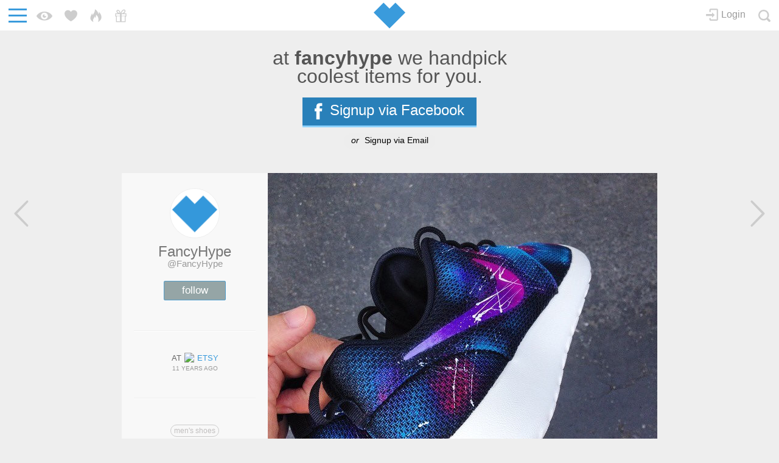

--- FILE ---
content_type: text/html; charset=UTF-8
request_url: https://fancyhype.com/1206/custom-galaxy-nike-roshe-run-youth-sizes/
body_size: 8619
content:
<!DOCTYPE html>
<!--[if lt IE 7]>      <html class="no-js lt-ie9 lt-ie8 lt-ie7"> <![endif]-->
<!--[if IE 7]>         <html class="no-js lt-ie9 lt-ie8"> <![endif]-->
<!--[if IE 8]>         <html class="no-js lt-ie9"> <![endif]-->
<!--[if gt IE 8]><!--> <html class="no-js"> <!--<![endif]-->
<head>

  <base href="https://fancyhype.com">
  <meta name="current" content="https://fancyhype.com">
  <meta charset="utf-8">
  <meta http-equiv="X-UA-Compatible" content="IE=edge,chrome=1">
  <title>  Custom Galaxy Nike Roshe Run youth sizes</title>

  <meta name="viewport" content="width=device-width, initial-scale=1.0, maximum-scale=1.0, user-scalable=no">
    <link rel="Shortcut Icon" type="image/x-icon" href="/assets/img/favicon.ico" />
  <meta name="apple-mobile-web-app-capable" content="yes" />
  <meta name="HandheldFriendly" content="True">
  <meta name="apple-mobile-web-app-status-bar-style" content="black">


  <link rel="stylesheet" href="https://fancyhype.com/assets/css/bootstrap.min.css" />
  <link href="https://fancyhype.com/assets/css/style.css" rel="stylesheet">
<link rel='dns-prefetch' href='//s.w.org' />
<!-- Schema.org markup for Google+ -->
<meta itemprop="name" content="Custom Galaxy Nike Roshe Run youth sizes">
<meta itemprop="description" content="This listing is for YOUTH sizes 1Y-7Y. Please specify size and Galaxy theme you would like made. Please allow 1-2 weeks before shipment.  Thank">
<meta itemprop="image" content="https://fancyhype.com/media/2014/12/il_fullxfull.703002133_304a2630-480x480.jpg">
<!-- Twitter Card data -->
<meta name="twitter:card" content="summary_large_image">
<meta name="twitter:site" content="@joinfancy">
<meta name="twitter:domain" content="FancyHype">
<meta name="twitter:title" content="Custom Galaxy Nike Roshe Run youth sizes">
<meta name="twitter:description" content="This listing is for YOUTH sizes 1Y-7Y. Please specify size and Galaxy theme you would like made. Please allow 1-2 weeks before shipment.  Thank">
<meta name="twitter:creator" content="@joinfancy">
<meta name="twitter:image:src" content="https://fancyhype.com/media/2014/12/il_fullxfull.703002133_304a2630-480x480.jpg">
<meta name="twitter:data1" content="$130">
<meta name="twitter:label1" content="Price">
<meta name="twitter:data2" content="Blue">
<meta name="twitter:label2" content="Color">
<meta property="product:color" content="Blue" >
<!-- Open Graph data -->
<meta property="og:title" content="Custom Galaxy Nike Roshe Run youth sizes"/>
<meta property="og:description" content="This listing is for YOUTH sizes 1Y-7Y. Please specify size and Galaxy theme you would like made. Please allow 1-2 weeks before shipment.  Thank"/>
<meta property="og:url" content="https://fancyhype.com/1206/custom-galaxy-nike-roshe-run-youth-sizes/"/>
<meta property="og:type" content="product"/>
<meta property="og:price:amount" content="130"/>
<meta property="og:price:currency" content="USD"/>
<meta property="og:locale" content="en_US" />
<meta property="og:availability" content="instock" />
<meta property="og:site_name" content="FancyHype"/>
<meta property="og:image" content="https://fancyhype.com/media/2014/12/il_fullxfull.703002133_304a2630-480x480.jpg"/>
<link rel='stylesheet' id='wp-block-library-css'  href='https://fancyhype.com/wp-includes/css/dist/block-library/style.min.css?ver=5.5.17' type='text/css' media='all' />
<link rel="https://api.w.org/" href="https://fancyhype.com/wp-json/" /><link rel="alternate" type="application/json" href="https://fancyhype.com/wp-json/wp/v2/posts/1206" /><link rel='prev' title='Another Influence Hooded Jacket' href='https://fancyhype.com/1204/another-influence-hooded-jacket/' />
<link rel='next' title='White Knitted Scarf with Pompons' href='https://fancyhype.com/1208/white-knitted-scarf-pompons/' />
<link rel="canonical" href="https://fancyhype.com/1206/custom-galaxy-nike-roshe-run-youth-sizes/" />
<link rel='shortlink' href='https://fancyhype.com/?p=1206' />
<link rel="alternate" type="application/json+oembed" href="https://fancyhype.com/wp-json/oembed/1.0/embed?url=https%3A%2F%2Ffancyhype.com%2F1206%2Fcustom-galaxy-nike-roshe-run-youth-sizes%2F" />
<link rel="alternate" type="text/xml+oembed" href="https://fancyhype.com/wp-json/oembed/1.0/embed?url=https%3A%2F%2Ffancyhype.com%2F1206%2Fcustom-galaxy-nike-roshe-run-youth-sizes%2F&#038;format=xml" />
<link rel="alternate" type="application/rss+xml" title="FancyHype Feed" href="http://fancyhype.com/feed/" />
<meta name="description" content="Custom Galaxy Nike Roshe Run youth sizes - Visit FancyHype.com for unique gift ideas and handpicked gear for guys and girls - Buy coolest and unique stuff from online stores." />

<script>
  var _gaq = _gaq || [];
  _gaq.push(['_setAccount', 'UA-50845309-1']);
  _gaq.push(['_trackPageview']);

  (function() {
    var ga = document.createElement('script'); ga.type = 'text/javascript'; ga.async = true;
    ga.src = ('https:' == document.location.protocol ? 'https://ssl' : 'http://www') + '.google-analytics.com/ga.js';
    var s = document.getElementsByTagName('script')[0]; s.parentNode.insertBefore(ga, s);
  })();
</script>

</head>
<body class="else_stream">


                            

        <!--[if lt IE 7]>
            <p class="chromeframe">You are using an <strong>outdated</strong> browser. Please <a href="http://browsehappy.com/">upgrade your browser</a> or <a href="http://www.google.com/chromeframe/?redirect=true">activate Google Chrome Frame</a> to improve your experience.</p>
            <![endif]-->

            <div class="row-fluid" id="navo">
              <div class="span16 navbar navbar-fixed-top"> <!--add .navbar-fixed-top-->
                <div class="navbar-inner">

<div class="top-nav">
<nav class="navi" role="navigation">
            <ul class="cf">
              <li class="menu-toggle" id="mobile-nav-toggle">

<a class="switcher bars">
  <div class="top-bar"></div>
  <div class="middle-bar"></div>
  <div class="bottom-bar"></div></a>

              <div id="main-menu">
                  <a class="dropdown-explore menu-arrow" href="#"><i class="icon-sort-desc"></i> <span>Explore</span></a>
                  <a class="dropdown-price" href="#"><i class="icon-coin"></i> <span>By Price</span></a>
                  <a class="dropdown-color" href="#"><i class="by-color"></i><span>By Color</span></a>
              </div> <!-- end main menu dropdown -->
            </li> <!-- end mobile nav-toggle -->
            </ul>
          </nav>
</div>


<div class="controls">
<a data-tooltip="Latest" data-placement="bottom" href="/" class="fav "><i class="icon-eye"></i>
					</a>
<a data-tooltip="Your favs" data-toggle="modal" data-placement="bottom" href="#loginModal" class="fav "><i class="icon-heart"></i> </a>
<a data-tooltip="Trending now" data-placement="bottom" href="/trending" class="pop "><i class="icon-fire"></i></a>
<a data-tooltip="Stuff you can buy" data-placement="bottom" href="/shop" class="buy "><i class="icon-gift"></i></a>
</div>
                  <a class="logo" href="/"><i class="icon-fancy"></i></a>
	<!---<div id="loop_loader" style="display:none;">LOADING...</div><a href="javascript: void(0);" id="mode"></a>-->

		<form role="search" method="get" id="searchform" class="navbar-form pull-right hidden-phone" action="https://fancyhype.com/" >

    <div class="input-append">

    <input type="text" class="input-large" value="" name="s" id="s" />

    <button type="submit" class="btn hidden" type="submit" id="searchsubmit"></button>

    </div>

    </form>

<div id="user-menu">
	<ul>
		<li id="this-menu-parent">

		<a data-toggle="modal" href="#loginModal" class="login"><i class="icon-login"></i> <span class="me-menu">Login</span></a>

		</li>
	</ul>
</div>

                  </div> <!--End navbar-inner-->
                </div>
              </div> <!--End row-fluid-->

<div id="category-subnav">


<div class="category-subnav-container">

<div class="category-subnav-price">
<nav><a href="https://fancyhype.com/price/1-20/">$1-20</a>
<a href="https://fancyhype.com/price/21-50/">$21-50</a>
<a href="https://fancyhype.com/price/51-100/">$51-100</a>
<a href="https://fancyhype.com/price/101-250/">$101-250</a>
<a href="https://fancyhype.com/price/251-500/">$251-500</a>
<a href="https://fancyhype.com/price/501-1000/">$501-1000</a>
<a href="https://fancyhype.com/price/1000-plus/">$1000+</a>
</nav>
</div>

<div class="category-subnav-links links-in">
<nav><a href="https://fancyhype.com/category/mens-gear/">For Men</a>
<a href="https://fancyhype.com/category/womens-gear/">For Women</a>
<a href="https://fancyhype.com/category/grooming/">Grooming</a>
<a href="https://fancyhype.com/category/watches/">Watches</a>
<a href="https://fancyhype.com/category/eyewear/">Eyewear</a>
<a href="https://fancyhype.com/category/tees-hoodies/">Shirts &#038; Tees</a>
<a href="https://fancyhype.com/category/leather-goods/">Leather Goods</a>
<a href="https://fancyhype.com/category/tech-gadgets/">Tech &#038; Gadgets</a>
<a href="https://fancyhype.com/category/home-decor/">Home &#038; Decor</a>
<a href="https://fancyhype.com/category/home-decor/kitchen/">Kitchen Gadgets</a>
<a href="https://fancyhype.com/category/workplace-items/">Workplace Items</a>
<a href="https://fancyhype.com/category/art-design/">Art &#038; Design</a>
<a href="https://fancyhype.com/category/hardware/">Hardware</a>
<a href="https://fancyhype.com/category/sports-fun/">Sports &#038; Fun</a>
<a href="https://fancyhype.com/category/travel-living/">Travel &#038; Living</a>
<a href="https://fancyhype.com/category/outdoor/">Outdoor Items</a>
<a href="https://fancyhype.com/category/vehicles/">Vehicles</a>
<a href="https://fancyhype.com/category/for-kids/">For Kids</a>
<a href="https://fancyhype.com/category/for-pets/">For Pets</a>
</nav>
</div>

<div class="category-subnav-colors">
<nav>
<a href="/color/black"><i class="palette" style="background: black;"></i> Black</a>
<a href="/color/purple"><i class="palette" style="background: #8e67b3;"></i> Purple</a>
<a href="/color/blue"><i class="palette" style="background: #4d8ad6;"></i> Blue</a>
<a href="/color/gray"><i class="palette" style="background: #9da2e6;"></i> Lavender</a>
<a href="/color/brown"><i class="palette" style="background: #a86c5d;"></i> Brown</a>
<a href="/color/red"><i class="palette" style="background: red;"></i> Red</a>
<a href="/color/green"><i class="palette" style="background: #91ca77;"></i> Green</a>
<a href="/color/pink"><i class="palette" style="background: #f78f8f;"></i> Peach</a>

<a href="/color/white"><i class="palette" style="background: white;border: 1px solid #ccc;"></i> White</a>
<a href="/color/aqua"><i class="palette" style="background: aqua;"></i> Aqua</a>
<a href="/color/pink"><i class="palette" style="background: pink;"></i> Pink</a>
<a href="/color/silver"><i class="palette" style="background: silver;"></i> Silver</a>
<a href="/color/gray"><i class="palette" style="background: #ccc;"></i> Gray</a>
<a href="/color/yellow"><i class="palette" style="background: yellow;"></i> Yellow</a>
<a href="/color/golden"><i class="palette" style="background: gold;"></i> Golden</a>
<a href="/color/orange"><i class="palette" style="background: orange;"></i> Orange</a>
</nav>
</div>

</div>
</div>


<!---navigation end-->

                            <div class="appContainer">

                <div class="app">

		
			<div id="welcome">
                <h1> at <strong>fancyhype</strong> we handpick<br/> coolest items for you.</h1>
		<p class="sign-in"><a data-toggle="modal" href="#loginModal" class="get-bookmarklet"><i class="icon-facebook"></i> <span>Signup via Facebook</span></a><br>
		<a data-toggle="modal" href="#loginModal" class="via-email" href="">or <span>Signup via Email</span></a>
		</p>
			</div>
		
<div class="row-fluid">

        <div class="hero-unit">
          <div class="singwrap">


<div id="brd-crumbs" class="clearfix hidden" xmlns:v="http://rdf.data-vocabulary.org/#">

    <ul class="horizontal-list bcrumbs" itemprop="breadcrumb"><li class="bcrumb-1" typeof="v:Breadcrumb" ><a rel="v:url" property="v:title" href="https://fancyhype.com" rel="nofollow">Home</a>&nbsp;&nbsp;&#187;&nbsp;&nbsp;</li>
      <li class="bcrumb-1" typeof="v:Breadcrumb" >

<a rel="v:url" property="v:title" href="" title="Men's Shoes">Men's Shoes</a>&nbsp;&nbsp;&#187;&nbsp;&nbsp;

	</li>

 	</ul>

	</div>


          <div itemscope itemtype="http://schema.org/Product" id="fancybox" class="main-wrap">
                
                    
                    <a onclick="_gaq.push(['_trackPageview', 'click', this.href]);" data-slide="next" label="White Knitted Scarf with Pompons" href="https://fancyhype.com/1208/white-knitted-scarf-pompons/" role="button" data-id="1206" rel="bookmark" class="singleink visible-desktop carousel-control left"><i class="icon-arrow-left"></i></a>
                    
                    	
                    <a onclick="_gaq.push(['_trackPageview', 'click', this.href]);" data-slide="prev" label="Another Influence Hooded Jacket" href="https://fancyhype.com/1204/another-influence-hooded-jacket/" role="button" data-id="1206" rel="bookmark" class="singleink visible-desktop carousel-control right"><i class="icon-arrow-right"></i></a>
                    


<div class="authornpost">
<div class="author-wrap">
<a href="https://fancyhype.com/fancyhype/">
<img src="http://fancyhype.com/media/2015/01/fancyhype.png" alt="FancyHype" />
 
<div class="author-meta">
<p class="display-name">FancyHype</p>
<p class="user-login">@FancyHype</p>
</a>


<div class="follow-area">
<a href="#loginModal" data-toggle="modal" class='follow-btn follow' data-id="1" data-title="follow"><span class="follow">follow</span></a>
</div>

<hr>

<div class="single-item-meta">
<p>at <a itemprop="brand" itemscope itemtype="http://schema.org/Brand" onclick="ga('send', 'event', 'brand', this.href);" class="store-link" href="/brand/etsy-com" rel="nofollow" target="_blank"><img itemprop="logo" src="http://www.google.com/s2/favicons?domain=https://www.etsy.com/listing/216243437/custom-galaxy-nike-roshe-run-youth-sizes"> <span itemprop="name">etsy</span></a></p> 
<p><time>11 years ago</time></p>
</div>

</div> <!--author meta--->

<hr>
<div class="item-cats">
<a href="https://fancyhype.com/category/mens-gear/mens-shoes/">Men's Shoes</a>

</div>
<hr>
<div class="sharing-controls">
	<a class="nav go-back"><i class="icon-arrow-left"></i> Go Back</a>
	<a class="nav go-home">Home</a>
	<a class="nav share-it">Share</a>
		<ul class="single-sharing">
			<li><a onclick="ga('send', 'event', 'facebook', this.href);" class="fbshare js-social" href="https://www.facebook.com/sharer/sharer.php?u=https%3A%2F%2Ffancyhype.com%2F1206%2Fcustom-galaxy-nike-roshe-run-youth-sizes%2F"><i class="icon-facebook"></i> <span>facebook</span></a></li>

			<li><a onclick="ga('send', 'event', 'twitter', this.href);" class="tweet js-social" href="https://twitter.com/home?status=Custom Galaxy Nike Roshe Run youth sizes - %20https://fancyhype.com/1206/custom-galaxy-nike-roshe-run-youth-sizes/"><i class="icon-twitter"></i> <span>twitter</span></a></li>

			<li><a onclick="ga('send', 'event', 'gplus', this.href);" class="gplus js-social" href="https://plus.google.com/share?url=https://fancyhype.com/1206/custom-galaxy-nike-roshe-run-youth-sizes/"><i class="icon-gplus"></i> <span>google+</span></a></li>

			<li><a onclick="ga('send', 'event', 'tumblr', this.href);" class="tumble js-social" href="http://www.tumblr.com/share/photo?source=https%3A%2F%2Ffancyhype.com%2Fmedia%2F2014%2F12%2Fil_fullxfull.703002133_304a2630-640x635.jpg%3F1358928621&caption=%3Ca+href%3D%22https%3A%2F%2Ffancyhype.com%2F1206%2Fcustom-galaxy-nike-roshe-run-youth-sizes%2F%22+title%3D%22Custom+Galaxy+Nike+Roshe+Run+youth+sizes%22%3ECustom+Galaxy+Nike+Roshe+Run+youth+sizes%3C%2Fa%3E+%28via+%3Ca+href%3D%22http%3A%2F%2Ffancyhype.com%2F%22+title%3D%22Cool+Prodcuts%22%3EFancyHype.com%3C%2Fa%3E%29&clickthru=https%3A%2F%2Ffancyhype.com%2F1206%2Fcustom-galaxy-nike-roshe-run-youth-sizes%2F""><i class="icon-tumblr"></i> <span>tumblr</span></a></li>

			<li><a onclick="ga('send', 'event', 'pinterest', this.href);" class="pinit js-social" href="http://pinterest.com/pin/create/button/?url=https%3A%2F%2Ffancyhype.com%2F1206%2Fcustom-galaxy-nike-roshe-run-youth-sizes%2F&media=https://fancyhype.com/media/2014/12/il_fullxfull.703002133_304a2630-640x635.jpg&amp;description=Custom+Galaxy+Nike+Roshe+Run+youth+sizes"><i class="icon-pinterest"></i> <span>pinterest</span></a></li>

			<li><a onclick="ga('send', 'event', 'linkedin', this.href);" class="linked js-social" href="http://www.linkedin.com/shareArticle?mini=true&amp;url=https%3A%2F%2Ffancyhype.com%2F1206%2Fcustom-galaxy-nike-roshe-run-youth-sizes%2F&amp;title=Custom+Galaxy+Nike+Roshe+Run+youth+sizes&amp;source=FancyHype"><i class="icon-linkedin"></i> <span>linked-in</span></a></li>
		</ul>
</div> <!--sharing controls-->


</div> <!--author wrap-->

<div class="wow">
<article class="main-post single-it">

    <div class="article-content">
	<a onclick="ga('send', 'event', 'buy', this.href);" href="https://www.etsy.com/listing/216243437/custom-galaxy-nike-roshe-run-youth-sizes" rel="nofollow" target="_blank">
	<span class="back"></span>
        <figure>
	<img itemprop="image" src="https://fancyhype.com/media/2014/12/il_fullxfull.703002133_304a2630-640x635.jpg" data-src="https://fancyhype.com/media/2014/12/il_fullxfull.703002133_304a2630-640x635.jpg" data-src-retina="https://fancyhype.com/media/2014/12/il_fullxfull.703002133_304a2630-640x635.jpg" alt="Custom Galaxy Nike Roshe Run youth sizes"/>
        </figure>
	</a>
    </div>

        

	<div class="tags">
<a class="buy-it" onclick="ga('send', 'event', 'buy', this.href);" href="https://www.etsy.com/listing/216243437/custom-galaxy-nike-roshe-run-youth-sizes" rel="nofollow" target="_blank">

<span class="price-it" itemprop="offers" itemscope itemtype="http://schema.org/Offer">

<i class="icon-cart"></i>

<span itemprop="price">$130</span></span></a>

            <a href="#loginModal" data-toggle="modal" class='fancy fav' data-id="1206" data-title="Fav"><i class="icon-fancy"></i><span class="fancy-count">Fav</span></a>
</div>

</article>
                            <div class="article-infos">
<div class="details">

<h2 itemprop="name"><a itemprop="url" href="https://fancyhype.com/1206/custom-galaxy-nike-roshe-run-youth-sizes/">Custom Galaxy Nike Roshe Run youth sizes</a></h2>

<div class="summary" itemprop="description"><blockquote><p>This listing is for YOUTH sizes 1Y-7Y. Please specify size and Galaxy theme you would like made. Please allow 1-2 weeks before shipment.  Thank</p>
..</blockquote></div>
<a class="js-toggle-parent"><i class="icon-arrow-down"></i></a>

</div>

<div class="rating-wrap">

</div>

<div class="discussion-wrap">



<div id="comment-status"></div>
<div id="comments" class="comments-area">
<a data-toggle="modal" href="#loginModal">

<div id="respond" class="comment-respond">
<form action="" method="post" id="commentform" class="comment-form">
																																						<div class="pull-left"><img alt="" src="http://0.gravatar.com/avatar/ad516503a11cd5ca435acc9bb6523536?s=40" class="avatar avatar-40 photo" height="40" width="40"></div>

<p class="comment-form-comment"><textarea id="comment" class="common" name="comment" cols="100" rows="1" aria-required="true" placeholder="What do you think of it?"></textarea></p>

<p class="form-submit"><input name="submit" type="submit" id="submit" value="Say"></p>
					</form>
</div>
</a>
	
	
	
</div><!-- #comments -->
</div>
                            </div><!-- infos -->

</div></div> <!-- wow authornpost-->


                                <div style="clear: both"></div>

<div class="item-footer">
		<section class="timeline-effect">
      			<h3>Curated by <a href="https://fancyhype.com/fancyhype/">
			FancyHype</a>
and Faved by <span class="fav-count">1</span></h3>
		
		<div class="section-div">

	
	<a class="faver" data-tooltip="FancyHype" data-placement="top" href="https://fancyhype.com/fancyhype/">
          <img src="http://fancyhype.com/media/2015/01/fancyhype.png" alt="FancyHype" />
	</a>


		</div>
    		</section>

		

		<section class="timeline-effect">
      			<h3> 
More from <img src="http://www.google.com/s2/favicons?domain=http://etsy.com"/> <a onclick="ga('send', 'event', 'brand', this.href);" href="/brand/etsy-com">etsy</a>
		</h3>
		

<article class="related-to">
	<a onclick="_gaq.push(['_trackPageview', 'click', this.href]);" label="Peace Love and Pandas Eyelash Jewelry - " id="https://fancyhype.com/1714/peace-love-and-pandas-eyelash-jewelry/" href="https://fancyhype.com/1714/peace-love-and-pandas-eyelash-jewelry/" rel="related">
		    <img src="https://fancyhype.com/media/2015/09/GJX1T7J779-100x100.jpg" alt="Peace Love and Pandas Eyelash Jewelry "/></a>
</article>
                                

<article class="related-to">
	<a onclick="_gaq.push(['_trackPageview', 'click', this.href]);" label="Full Metal Jacket Copper Bullet Necklace - " id="https://fancyhype.com/1708/full-metal-jacket-copper-bullet-necklace/" href="https://fancyhype.com/1708/full-metal-jacket-copper-bullet-necklace/" rel="related">
		    <img src="https://fancyhype.com/media/2015/09/pNCkxrB8603-100x100.jpg" alt="Full Metal Jacket Copper Bullet Necklace "/></a>
</article>
                                

<article class="related-to">
	<a onclick="_gaq.push(['_trackPageview', 'click', this.href]);" label="Awesome Couch Sofa Arm Rest &amp; Tray Table with Side Storage Slot - " id="https://fancyhype.com/1574/awesome-couch-sofa-arm-rest-tray-table-with-side-storage-slot/" href="https://fancyhype.com/1574/awesome-couch-sofa-arm-rest-tray-table-with-side-storage-slot/" rel="related">
		    <img src="https://fancyhype.com/media/2015/04/il_fullxfull.661349712_5imb6442-100x100.jpg" alt="Awesome Couch Sofa Arm Rest &amp; Tray Table with Side Storage Slot "/></a>
</article>
                                

<article class="related-to">
	<a onclick="_gaq.push(['_trackPageview', 'click', this.href]);" label="Keyboard Memopad Weekly Planner - " id="https://fancyhype.com/1478/keyboard-memopad-weekly-planner/" href="https://fancyhype.com/1478/keyboard-memopad-weekly-planner/" rel="related">
		    <img src="https://fancyhype.com/media/2015/02/il_fullxfull.644309611_qsmu5180-100x100.jpg" alt="Keyboard Memopad Weekly Planner "/></a>
</article>
                                

<article class="related-to">
	<a onclick="_gaq.push(['_trackPageview', 'click', this.href]);" label="Sterling silver tiny turtle nose ring nose stud - " id="https://fancyhype.com/1457/sterling-silver-tiny-turtle-nose-ring-nose-stud/" href="https://fancyhype.com/1457/sterling-silver-tiny-turtle-nose-ring-nose-stud/" rel="related">
		    <img src="https://fancyhype.com/media/2015/01/Sterling-silver-tiny-turtle-nose-ring-nose-stud-100x100.jpg" alt="Sterling silver tiny turtle nose ring nose stud "/></a>
</article>
                                

<article class="related-to">
	<a onclick="_gaq.push(['_trackPageview', 'click', this.href]);" label="Zeiss Ikon Movikon 8 8mm Movie Camera Leather Case - " id="https://fancyhype.com/1427/zeiss-ikon-movikon-8-8mm-movie-camera-leather-case/" href="https://fancyhype.com/1427/zeiss-ikon-movikon-8-8mm-movie-camera-leather-case/" rel="related">
		    <img src="https://fancyhype.com/media/2015/01/il_fullxfull.3130377598258-100x100.jpg" alt="Zeiss Ikon Movikon 8 8mm Movie Camera Leather Case "/></a>
</article>
                                
    		</section>
		

		
		<section class="timeline-effect">
      			<h3> 
Similar items
 in <a href="https://fancyhype.com/category/mens-gear/mens-shoes/">Men's Shoes</a>			</h3>
		

<article class="related-to">
	<a onclick="_gaq.push(['_trackPageview', 'click', this.href]);" label="Nike Air Max 90 Winter Premium Squadron - " id="https://fancyhype.com/1731/nike-air-max-90-winter-premium-squadron/" href="https://fancyhype.com/1731/nike-air-max-90-winter-premium-squadron/" rel="related">
		    <img src="https://fancyhype.com/media/2015/10/jRYqlnB1-100x100.jpg" alt="Nike Air Max 90 Winter Premium Squadron "/></a>
</article>
                                

<article class="related-to">
	<a onclick="_gaq.push(['_trackPageview', 'click', this.href]);" label="Common Projects 2015 Fall/Winter Collection - " id="https://fancyhype.com/1661/common-projects-2015-fallwinter-collection/" href="https://fancyhype.com/1661/common-projects-2015-fallwinter-collection/" rel="related">
		    <img src="https://fancyhype.com/media/2015/07/common-projects-2015-fall-winter-collection-42063-100x100." alt="Common Projects 2015 Fall/Winter Collection "/></a>
</article>
                                

<article class="related-to">
	<a onclick="_gaq.push(['_trackPageview', 'click', this.href]);" label="K´URUCH Men&#039;s Boots - " id="https://fancyhype.com/1319/kuruch-mens-boots/" href="https://fancyhype.com/1319/kuruch-mens-boots/" rel="related">
		    <img src="https://fancyhype.com/media/2015/01/kuruch-boot-sole5724-100x100.jpg" alt="K´URUCH Men&#039;s Boots "/></a>
</article>
                                

<article class="related-to">
	<a onclick="_gaq.push(['_trackPageview', 'click', this.href]);" label="The Redwick Leather Brogue Boot for Men - " id="https://fancyhype.com/1305/the-redwick-leather-brogue-boot-for-men/" href="https://fancyhype.com/1305/the-redwick-leather-brogue-boot-for-men/" rel="related">
		    <img src="https://fancyhype.com/media/2014/12/100005261017942-100x100.jpg" alt="The Redwick Leather Brogue Boot for Men "/></a>
</article>
                                

<article class="related-to">
	<a onclick="_gaq.push(['_trackPageview', 'click', this.href]);" label="ASOS Brogue Shoes in Leather - " id="https://fancyhype.com/1301/asos-brogue-shoes-in-leather/" href="https://fancyhype.com/1301/asos-brogue-shoes-in-leather/" rel="related">
		    <img src="https://fancyhype.com/media/2014/12/image1xxl3184-100x100.jpg" alt="ASOS Brogue Shoes in Leather "/></a>
</article>
                                

<article class="related-to">
	<a onclick="_gaq.push(['_trackPageview', 'click', this.href]);" label="Nike Air Max 2015 - " id="https://fancyhype.com/1118/nike-air-max-2015/" href="https://fancyhype.com/1118/nike-air-max-2015/" rel="related">
		    <img src="https://fancyhype.com/media/2014/12/28-12-2014_nike_airmax2015_black_white_1_bm6224-100x100.jpg" alt="Nike Air Max 2015 "/></a>
</article>
                                
    		</section>
		

</div><!--item footer-->

	</div> <!--main-wrap-->

	</div> <!--singwrap-->
        </div> <!--End hero-unit-->

</div>
                </div> <!--End app-->



                <!-- Modal -->

                <div id="myModal" class="modal hide fade" tabindex="-1" role="dialog" aria-labelledby="myModalLabel" aria-hidden="true">

                  <div class="modalContainer">



                    <div class="modal-header">

                      <button type="button" class="close" data-dismiss="modal" aria-hidden="true"><i class="icon-cross"></i></button>

                    </div> <!--End modal-header-->

                    <div class="imageContainer">

                  </div> <!--End imageContainer-->



                </div> <!--End modalContainer-->

              </div> <!--End myModal-->



	


              <!-- loginModal -->

              <div id="loginModal" class="modal hide fade" tabindex="-1" role="dialog" aria-labelledby="myModalLabel" aria-hidden="true">



                    <div class="modal-header">

                      <button type="button" class="close post-popup" data-dismiss="modal" aria-hidden="true"><i class="icon-cross"></i></button>

                    </div> <!--End modal-header-->



		<div class="login-register-wrap">

		
		</div>



		<span id="login-seperator" class="login-seperator"><em>or</em></span>

		<p class="login-via-email"><a id="login-via-email" href="#">Login via Email</a>&nbsp;&nbsp; / &nbsp;&nbsp;<a id="register-via-email" class="dull" href="#"> Register New</a></p>

                    <div class="modal-window register-window">


 

<div class="vb-registration-form">

  <form id="signupForm" class="form-horizontal registraion-form" role="form">

  

    <div class="form-group">

            <span class="input-group-addon">Email:</span>

      <input type="email" name="vb_email" id="vb_email" value="" placeholder="you@example.com" class="form-control" required/>

    </div>

 

    <div class="form-group" id="user_url">

            <span class="input-group-addon">Username:</span>

      <input type="text" name="vb_username" id="vb_username" value="" placeholder="" class="form-control" required/>

	<span class="placeholder">fancyhype.com/</span>

    </div>

 

    <div class="form-group">

            <span class="input-group-addon">Password:</span>

      <input type="password" name="vb_pass" id="vb_pass" value="" placeholder="choose password" class="form-control" required/>

    </div>



    <input type="hidden" id="vb_new_user_nonce" name="vb_new_user_nonce" value="481a78246c" /><input type="hidden" name="_wp_http_referer" value="/1206/custom-galaxy-nike-roshe-run-youth-sizes/" />
    <input type="submit" class="btn btn-primary" id="btn-new-user" value="REGISTER" />

  </form>

 

    <div class="indicator" style="display:none">Please wait...</div>

    <div class="alert result-message"></div>

</div>

 


                    </div>

                    <div class="modal-window login-window">

                    
                    <form class="login_form" id="signinForm" method="post" action="https://fancyhype.com/wp-login.php">

                        <div class="half-horizontal">

                            <div class="input-group">

                                <span class="input-group-addon">Username:</span>

                                <input name="log" id="login" class="form-control" placeholder="username" required>

                            </div>

                        </div>

                        <div class="half-horizontal">

                            <div class="input-group">

                                <span class="input-group-addon">Password:</span>

                                <input name="pwd" id="pwd" type="password" class="form-control" placeholder="password" required>

                            </div>

                        </div>



                            <input name="wp-submit" id="login-button" type="submit" value="LOGIN!" class="btn btn-primary btn-block custom-button" />

                        <input type="hidden" class="btn btn-link btn-block" name="redirect_to" value="https://fancyhype.com/1206/custom-galaxy-nike-roshe-run-youth-sizes?p=1206&name=custom-galaxy-nike-roshe-run-youth-sizes" />

                    </form>



			<a href="/reset" id="forgot-password">forgot passowrd?</a>



                    </div><!--login window-->



              </div> <!--loginModal-->

	


              <!-- postingModal -->

              <div id="postingModal" class="modal hide fade" tabindex="-1" role="dialog" aria-labelledby="myModalLabel" aria-hidden="true" data-keyboard="false">

        <div class="modal-dialog">

            <div class="modal-content">

                    <div class="modal-header">

                      <button type="button" class="close post-popup" data-dismiss="modal" aria-hidden="true"><i class="icon-cross"></i></button>

                    </div> <!--End modal-header-->

                <div class="modal-body">


<div style="margin-bottom: 10px; font-size: 20px; color: #777; line-height: 40px;">It appears you're not privileged to post on this site</div><span style="color:#777;">If you're a publisher and want to contribute, please <a href="#" style="color:#777;" target="_blank">contact us here</a>.

                    </span></div>




                </div>

            </div>

			<div class="text-center"><a href="/bookmarklet"><strong>Download our  Bookmarklet for easy posting.</strong></a></div>



        </div>

     </div>



<div id="shareModal" class="modal hide fade" tabindex="-1" role="dialog" aria-labelledby="myModalLabel" aria-hidden="true">



    <button type="button" class="close" data-dismiss="modal" aria-hidden="true"><i class="icon-cross"></i></button>



	<div class="modal-data">



	    <div id="modal-photo"></div>

	    <h2 id="modal-desc"></h2>



<div id="share-class">

    <div class="social-box facebook"></div>	

	<div class="social-box twitter"></div>

	<div class="social-box google"></div>

	<div class="social-box tumblr"></div>

	<div class="social-box pinterest"></div>

	<div class="social-box linkedin"></div>

</div>



	<div id="modal-link"><i class="icon-link"></i><textarea rows='1' class='linktextarea' onmouseover='this.focus()' onfocus='this.select()'></textarea></div>

	</div><!--modal body-->



</div><!--End socialModal-->



            </div> <!--End appContainer-->



            <div class="clearfix"></div>

            <footer class="row-fluid">

<p class="text-center"><a href="https://fancyhype.com/about/">About</a>
<a href="https://fancyhype.com/bookmarklet/">Bookmarklet</a>
<a href="https://fancyhype.com/privacy/">Privacy</a>
</p>
              </footer>

    <script src="//ajax.googleapis.com/ajax/libs/jquery/1.9.1/jquery.min.js"></script>

    <script>window.jQuery || document.write('<script src="https://fancyhype.com/assets/js/jquery-1.9.1.min.js"><\/script>')</script>

              <script src="https://fancyhype.com/assets/js/main.js"></script>

	      <script src="https://fancyhype.com/assets/js/advertisement.js"></script>





<div id="indicator"></div>





<div class="support-wrap">

<div id="first-msg">

<h3>Howday dear visitor!</h3>

<h5>We work very hard to bring coolest stuff to you. Please support us by disabling adblock for this site.</h5>



<div class="adblock">

  <img src="http://fancyhype.com/assets/img/adblock.png">

</div>





<div id="dont-care">

<p id="closeit">Close <i class="icon-cross"></i></p>

</div>

</div>



<div id="second-msg" style="display:none;">

<h3>ok then you Like us シ</h3>



<div id="fanbox">

<iframe src="//www.facebook.com/plugins/likebox.php?href=https%3A%2F%2Fwww.facebook.com%2Fpages%2FFancy-Inspiration%2F289869637820981&amp;width&amp;height=258&amp;colorscheme=light&amp;show_faces=true&amp;header=false&amp;stream=false&amp;show_border=true&amp;appId=394941867219714" scrolling="no" frameborder="0" style="border:none; overflow:hidden; height:258px;" allowTransparency="true"></iframe>

</div>



<h4 id="alreadydo" onclick="closenow()">I already do..</h4>

</div>



<script type='text/javascript' src='https://fancyhype.com/wp-includes/js/wp-embed.min.js?ver=5.5.17' id='wp-embed-js'></script>



</body>

</html>

--- FILE ---
content_type: text/css
request_url: https://fancyhype.com/assets/css/bootstrap.min.css
body_size: 32594
content:
/*!
 * Bootstrap v2.3.2
 *
 * Copyright 2012 Twitter, Inc
 * Licensed under the Apache License v2.0
 * http://www.apache.org/licenses/LICENSE-2.0
 *
 * Designed and built with all the love in the world @twitter by @mdo and @fat.
 */.clearfix{*zoom:1}.clearfix:before,.clearfix:after{display:table;content:"";line-height:0}.clearfix:after{clear:both}.hide-text{font:0/0 a;color:transparent;background-color:transparent;border:0}.input-block-level{display:block;width:100%;min-height:30px;-webkit-box-sizing:border-box;-moz-box-sizing:border-box;box-sizing:border-box}article,aside,details,figcaption,figure,footer,header,hgroup,nav,section{display:block}audio,canvas,video{display:inline-block;*display:inline;*zoom:1}audio:not([controls]){display:none}html{font-size:100%;-webkit-text-size-adjust:100%;-ms-text-size-adjust:100%}a:focus{outline:thin dotted #333;outline:5px auto -webkit-focus-ring-color;outline-offset:-2px}a:hover,a:active{outline:0}sub,sup{position:relative;font-size:75%;line-height:0;vertical-align:baseline}sup{top:-0.5em}sub{bottom:-0.25em}img{max-width:100%;width:auto\9;height:auto;vertical-align:middle;border:0;-ms-interpolation-mode:bicubic}#map_canvas img,.google-maps img{max-width:none}button,input,select,textarea{margin:0;font-size:100%;vertical-align:middle}button,input{*overflow:visible;line-height:normal}button::-moz-focus-inner,input::-moz-focus-inner{padding:0;border:0}button,html input[type="button"],input[type="reset"],input[type="submit"]{-webkit-appearance:button;cursor:pointer}label,select,button,input[type="button"],input[type="reset"],input[type="submit"],input[type="radio"],input[type="checkbox"]{cursor:pointer}input[type="search"]{-webkit-box-sizing:content-box;-moz-box-sizing:content-box;box-sizing:content-box;-webkit-appearance:textfield}input[type="search"]::-webkit-search-decoration,input[type="search"]::-webkit-search-cancel-button{-webkit-appearance:none}textarea{overflow:auto;vertical-align:top}@media print{*{text-shadow:none!important;color:#000!important;background:transparent!important;box-shadow:none!important}a,a:visited{text-decoration:underline}a[href]:after{content:" (" attr(href) ")"}abbr[title]:after{content:" (" attr(title) ")"}.ir a:after,a[href^="javascript:"]:after,a[href^="#"]:after{content:""}pre,blockquote{border:1px solid #999;page-break-inside:avoid}thead{display:table-header-group}tr,img{page-break-inside:avoid}img{max-width:100%!important}@page{margin:.5cm}p,h2,h3{orphans:3;widows:3}h2,h3{page-break-after:avoid}}body{margin:0;font-family:"Helvetica Neue",Helvetica,Arial,sans-serif;font-size:14px;line-height:20px;color:#333;background-color:#fff}a{color:#3498db;text-decoration:none}a:hover,a:focus{color:#2980b9;text-decoration:underline}.img-polaroid{padding:4px;background-color:#fff;border:1px solid #ccc;border:1px solid rgba(0,0,0,0.2)}.row{margin-left:-10px;*zoom:1}.row:before,.row:after{display:table;content:"";line-height:0}.row:after{clear:both}[class*="span"]{float:left;min-height:1px;margin-left:10px}.container,.navbar-static-top .container,.navbar-fixed-top .container,.navbar-fixed-bottom .container{width:1110px}.span16{width:1110px}.span15{width:1040px}.span14{width:970px}.span13{width:900px}.span12{width:830px}.span11{width:760px}.span10{width:690px}.span9{width:620px}.span8{width:550px}.span7{width:480px}.span6{width:410px}.span5{width:340px}.span4{width:270px}.span3{width:200px}.span2{width:130px}.span1{width:60px}.offset16{margin-left:1130px}.offset15{margin-left:1060px}.offset14{margin-left:990px}.offset13{margin-left:920px}.offset12{margin-left:850px}.offset11{margin-left:780px}.offset10{margin-left:710px}.offset9{margin-left:640px}.offset8{margin-left:570px}.offset7{margin-left:500px}.offset6{margin-left:430px}.offset5{margin-left:360px}.offset4{margin-left:290px}.offset3{margin-left:220px}.offset2{margin-left:150px}.offset1{margin-left:80px}.row-fluid{width:100%;*zoom:1}.row-fluid:before,.row-fluid:after{display:table;content:"";line-height:0}.row-fluid:after{clear:both}.row-fluid [class*="span"]{display:block;width:100%;min-height:30px;-webkit-box-sizing:border-box;-moz-box-sizing:border-box;box-sizing:border-box;float:left;margin-left:.9009009009009009%;*margin-left:.8558558558558559%}.row-fluid [class*="span"]:first-child{margin-left:0}.row-fluid .controls-row [class*="span"]+[class*="span"]{margin-left:.9009009009009009%}.row-fluid .span16{width:100%;*width:99.95495495495496%}.row-fluid .span15{width:93.69369369369369%;*width:93.64864864864865%}.row-fluid .span14{width:87.38738738738739%;*width:87.34234234234235%}.row-fluid .span13{width:81.08108108108108%;*width:81.03603603603604%}.row-fluid .span12{width:74.77477477477478%;*width:74.72972972972974%}.row-fluid .span11{width:68.46846846846847%;*width:68.42342342342343%}.row-fluid .span10{width:62.16216216216216%;*width:62.11711711711712%}.row-fluid .span9{width:55.85585585585585%;*width:55.81081081081081%}.row-fluid .span8{width:49.549549549549546%;*width:49.5045045045045%}.row-fluid .span7{width:43.24324324324324%;*width:43.1981981981982%}.row-fluid .span6{width:36.93693693693694%;*width:36.891891891891895%}.row-fluid .span5{width:30.630630630630627%;*width:30.58558558558558%}.row-fluid .span4{width:24.324324324324323%;*width:24.279279279279276%}.row-fluid .span3{width:18.01801801801802%;*width:17.972972972972972%}.row-fluid .span2{width:11.711711711711711%;*width:11.666666666666666%}.row-fluid .span1{width:5.405405405405405%;*width:5.36036036036036%}.row-fluid .offset16{margin-left:101.8018018018018%;*margin-left:101.71171171171171%}.row-fluid .offset16:first-child{margin-left:100.90090090090091%;*margin-left:100.81081081081082%}.row-fluid .offset15{margin-left:95.49549549549549%;*margin-left:95.4054054054054%}.row-fluid .offset15:first-child{margin-left:94.5945945945946%;*margin-left:94.50450450450451%}.row-fluid .offset14{margin-left:89.1891891891892%;*margin-left:89.0990990990991%}.row-fluid .offset14:first-child{margin-left:88.2882882882883%;*margin-left:88.19819819819821%}.row-fluid .offset13{margin-left:82.88288288288288%;*margin-left:82.7927927927928%}.row-fluid .offset13:first-child{margin-left:81.98198198198199%;*margin-left:81.8918918918919%}.row-fluid .offset12{margin-left:76.57657657657658%;*margin-left:76.4864864864865%}.row-fluid .offset12:first-child{margin-left:75.67567567567569%;*margin-left:75.5855855855856%}.row-fluid .offset11{margin-left:70.27027027027027%;*margin-left:70.18018018018019%}.row-fluid .offset11:first-child{margin-left:69.36936936936938%;*margin-left:69.2792792792793%}.row-fluid .offset10{margin-left:63.96396396396396%;*margin-left:63.873873873873876%}.row-fluid .offset10:first-child{margin-left:63.06306306306306%;*margin-left:62.972972972972975%}.row-fluid .offset9{margin-left:57.65765765765765%;*margin-left:57.567567567567565%}.row-fluid .offset9:first-child{margin-left:56.75675675675675%;*margin-left:56.666666666666664%}.row-fluid .offset8{margin-left:51.35135135135135%;*margin-left:51.26126126126126%}.row-fluid .offset8:first-child{margin-left:50.45045045045045%;*margin-left:50.36036036036036%}.row-fluid .offset7{margin-left:45.04504504504504%;*margin-left:44.95495495495496%}.row-fluid .offset7:first-child{margin-left:44.14414414414414%;*margin-left:44.054054054054056%}.row-fluid .offset6{margin-left:38.73873873873874%;*margin-left:38.64864864864865%}.row-fluid .offset6:first-child{margin-left:37.83783783783784%;*margin-left:37.74774774774775%}.row-fluid .offset5{margin-left:32.43243243243243%;*margin-left:32.34234234234234%}.row-fluid .offset5:first-child{margin-left:31.531531531531527%;*margin-left:31.441441441441434%}.row-fluid .offset4{margin-left:26.126126126126124%;*margin-left:26.03603603603603%}.row-fluid .offset4:first-child{margin-left:25.225225225225223%;*margin-left:25.13513513513513%}.row-fluid .offset3{margin-left:19.81981981981982%;*margin-left:19.729729729729726%}.row-fluid .offset3:first-child{margin-left:18.91891891891892%;*margin-left:18.828828828828826%}.row-fluid .offset2{margin-left:13.513513513513512%;*margin-left:13.423423423423422%}.row-fluid .offset2:first-child{margin-left:12.612612612612612%;*margin-left:12.522522522522522%}.row-fluid .offset1{margin-left:7.207207207207207%;*margin-left:7.117117117117117%}.row-fluid .offset1:first-child{margin-left:6.306306306306306%;*margin-left:6.216216216216216%}[class*="span"].hide,.row-fluid [class*="span"].hide{display:none}[class*="span"].pull-right,.row-fluid [class*="span"].pull-right{float:right}.container{margin-right:auto;margin-left:auto;*zoom:1}.container:before,.container:after{display:table;content:"";line-height:0}.container:after{clear:both}.container-fluid{padding-right:10px;padding-left:10px;*zoom:1}.container-fluid:before,.container-fluid:after{display:table;content:"";line-height:0}.container-fluid:after{clear:both}p{margin:0 0 10px}.lead{margin-bottom:20px;font-size:21px;font-weight:200;line-height:30px}small{font-size:85%}strong{font-weight:bold}em{font-style:italic}cite{font-style:normal}.muted{color:#999}a.muted:hover,a.muted:focus{color:#808080}.text-warning{color:#c09853}a.text-warning:hover,a.text-warning:focus{color:#a47e3c}.text-error{color:#b94a48}a.text-error:hover,a.text-error:focus{color:#953b39}.text-info{color:#3a87ad}a.text-info:hover,a.text-info:focus{color:#2d6987}.text-success{color:#468847}a.text-success:hover,a.text-success:focus{color:#356635}.text-left{text-align:left}.text-right{text-align:right}.text-center{text-align:center}h1,h2,h3,h4,h5,h6{margin:10px 0;font-family:inherit;font-weight:bold;line-height:20px;color:inherit;text-rendering:optimizelegibility}h1 small,h2 small,h3 small,h4 small,h5 small,h6 small{font-weight:normal;line-height:1;color:#999}h1,h2,h3{line-height:40px}h1{font-size:38.5px}h2{font-size:31.5px}h3{font-size:24.5px}h4{font-size:17.5px}h5{font-size:14px}h6{font-size:11.9px}h1 small{font-size:24.5px}h2 small{font-size:17.5px}h3 small{font-size:14px}h4 small{font-size:14px}.page-header{padding-bottom:9px;margin:20px 0 30px;border-bottom:1px solid #eee}ul,ol{padding:0;margin:0 0 10px 25px}ul ul,ul ol,ol ol,ol ul{margin-bottom:0}li{line-height:20px}ul.unstyled,ol.unstyled{margin-left:0;list-style:none}ul.inline,ol.inline{margin-left:0;list-style:none}ul.inline>li,ol.inline>li{display:inline-block;*display:inline;*zoom:1;padding-left:5px;padding-right:5px}dl{margin-bottom:20px}dt,dd{line-height:20px}dt{font-weight:bold}dd{margin-left:10px}.dl-horizontal{*zoom:1}.dl-horizontal:before,.dl-horizontal:after{display:table;content:"";line-height:0}.dl-horizontal:after{clear:both}.dl-horizontal dt{float:left;width:160px;clear:left;text-align:right;overflow:hidden;text-overflow:ellipsis;white-space:nowrap}.dl-horizontal dd{margin-left:180px}hr{margin:20px 0;border:0;border-top:1px solid #eee;border-bottom:1px solid #fff}abbr[title],abbr[data-original-title]{cursor:help;border-bottom:1px dotted #999}abbr.initialism{font-size:90%;text-transform:uppercase}blockquote{padding:0 0 0 15px;margin:0 0 20px;border-left:5px solid #eee}blockquote p{margin-bottom:0;font-size:17.5px;font-weight:300;line-height:1.25}blockquote small{display:block;line-height:20px;color:#999}blockquote small:before{content:'\2014 \00A0'}blockquote.pull-right{float:right;padding-right:15px;padding-left:0;border-right:5px solid #eee;border-left:0}blockquote.pull-right p,blockquote.pull-right small{text-align:right}blockquote.pull-right small:before{content:''}blockquote.pull-right small:after{content:'\00A0 \2014'}q:before,q:after,blockquote:before,blockquote:after{content:""}address{display:block;margin-bottom:20px;font-style:normal;line-height:20px}form{margin:0 0 20px}fieldset{padding:0;margin:0;border:0}legend{display:block;width:100%;padding:0;margin-bottom:20px;font-size:21px;line-height:40px;color:#333;border:0;border-bottom:1px solid #e5e5e5}legend small{font-size:15px;color:#999}label,input,button,select,textarea{font-size:14px;font-weight:normal;line-height:20px}input,button,select,textarea{font-family:"Helvetica Neue",Helvetica,Arial,sans-serif}label{display:block;margin-bottom:5px}select,textarea,input[type="text"],input[type="password"],input[type="datetime"],input[type="datetime-local"],input[type="date"],input[type="month"],input[type="time"],input[type="week"],input[type="number"],input[type="email"],input[type="url"],input[type="search"],input[type="tel"],input[type="color"],.uneditable-input{display:inline-block;height:20px;padding:4px 6px;margin-bottom:10px;font-size:14px;line-height:20px;color:#555;vertical-align:middle}input,textarea,.uneditable-input{width:206px}textarea{height:auto}textarea,input[type="text"],input[type="password"],input[type="datetime"],input[type="datetime-local"],input[type="date"],input[type="month"],input[type="time"],input[type="week"],input[type="number"],input[type="email"],input[type="url"],input[type="search"],input[type="tel"],input[type="color"],.uneditable-input{background-color:#fff;border:1px solid #ccc;-webkit-transition:border linear .2s,box-shadow linear .2s;-moz-transition:border linear .2s,box-shadow linear .2s;-o-transition:border linear .2s,box-shadow linear .2s;transition:border linear .2s,box-shadow linear .2s}textarea:focus,input[type="text"]:focus,input[type="password"]:focus,input[type="datetime"]:focus,input[type="datetime-local"]:focus,input[type="date"]:focus,input[type="month"]:focus,input[type="time"]:focus,input[type="week"]:focus,input[type="number"]:focus,input[type="email"]:focus,input[type="url"]:focus,input[type="search"]:focus,input[type="tel"]:focus,input[type="color"]:focus,.uneditable-input:focus{border-color:rgba(82,168,236,0.8);outline:0;outline:thin dotted \9}input[type="radio"],input[type="checkbox"]{margin:4px 0 0;*margin-top:0;margin-top:1px \9;line-height:normal}input[type="file"],input[type="image"],input[type="submit"],input[type="reset"],input[type="button"],input[type="radio"],input[type="checkbox"]{width:auto}select,input[type="file"]{height:30px;*margin-top:4px;line-height:30px}select{width:220px;border:1px solid #ccc;background-color:#fff}select[multiple],select[size]{height:auto}select:focus,input[type="file"]:focus,input[type="radio"]:focus,input[type="checkbox"]:focus{outline:thin dotted #333;outline:5px auto -webkit-focus-ring-color;outline-offset:-2px}.uneditable-input,.uneditable-textarea{color:#999;background-color:#fcfcfc;border-color:#ccc;cursor:not-allowed}.uneditable-input{overflow:hidden;white-space:nowrap}.uneditable-textarea{width:auto;height:auto}input:-moz-placeholder,textarea:-moz-placeholder{color:#999}input:-ms-input-placeholder,textarea:-ms-input-placeholder{color:#999}input::-webkit-input-placeholder,textarea::-webkit-input-placeholder{color:#999}.radio,.checkbox{min-height:20px;padding-left:20px}.radio input[type="radio"],.checkbox input[type="checkbox"]{float:left;margin-left:-20px}.controls>.radio:first-child,.controls>.checkbox:first-child{padding-top:5px}.radio.inline,.checkbox.inline{display:inline-block;padding-top:5px;margin-bottom:0;vertical-align:middle}.radio.inline+.radio.inline,.checkbox.inline+.checkbox.inline{margin-left:10px}.input-mini{width:60px}.input-small{width:90px}.input-medium{width:150px}.input-large{width:210px}.input-xlarge{width:270px}.input-xxlarge{width:530px}input[class*="span"],select[class*="span"],textarea[class*="span"],.uneditable-input[class*="span"],.row-fluid input[class*="span"],.row-fluid select[class*="span"],.row-fluid textarea[class*="span"],.row-fluid .uneditable-input[class*="span"]{float:none;margin-left:0}.input-append input[class*="span"],.input-append .uneditable-input[class*="span"],.input-prepend input[class*="span"],.input-prepend .uneditable-input[class*="span"],.row-fluid input[class*="span"],.row-fluid select[class*="span"],.row-fluid textarea[class*="span"],.row-fluid .uneditable-input[class*="span"],.row-fluid .input-prepend [class*="span"],.row-fluid .input-append [class*="span"]{display:inline-block}input,textarea,.uneditable-input{margin-left:0}.controls-row [class*="span"]+[class*="span"]{margin-left:10px}input.span16,textarea.span16,.uneditable-input.span16{width:1096px}input.span15,textarea.span15,.uneditable-input.span15{width:1026px}input.span14,textarea.span14,.uneditable-input.span14{width:956px}input.span13,textarea.span13,.uneditable-input.span13{width:886px}input.span12,textarea.span12,.uneditable-input.span12{width:816px}input.span11,textarea.span11,.uneditable-input.span11{width:746px}input.span10,textarea.span10,.uneditable-input.span10{width:676px}input.span9,textarea.span9,.uneditable-input.span9{width:606px}input.span8,textarea.span8,.uneditable-input.span8{width:536px}input.span7,textarea.span7,.uneditable-input.span7{width:466px}input.span6,textarea.span6,.uneditable-input.span6{width:396px}input.span5,textarea.span5,.uneditable-input.span5{width:326px}input.span4,textarea.span4,.uneditable-input.span4{width:256px}input.span3,textarea.span3,.uneditable-input.span3{width:186px}input.span2,textarea.span2,.uneditable-input.span2{width:116px}input.span1,textarea.span1,.uneditable-input.span1{width:46px}.controls-row{*zoom:1}.controls-row:before,.controls-row:after{display:table;content:"";line-height:0}.controls-row:after{clear:both}.controls-row [class*="span"],.row-fluid .controls-row [class*="span"]{float:left}.controls-row .checkbox[class*="span"],.controls-row .radio[class*="span"]{padding-top:5px}input[disabled],select[disabled],textarea[disabled],input[readonly],select[readonly],textarea[readonly]{cursor:not-allowed;background-color:#eee}input[type="radio"][disabled],input[type="checkbox"][disabled],input[type="radio"][readonly],input[type="checkbox"][readonly]{background-color:transparent}.control-group.warning .control-label,.control-group.warning .help-block,.control-group.warning .help-inline{color:#c09853}.control-group.warning .checkbox,.control-group.warning .radio,.control-group.warning input,.control-group.warning select,.control-group.warning textarea{color:#c09853}.control-group.warning input,.control-group.warning select,.control-group.warning textarea{border-color:#c09853}.control-group.warning input:focus,.control-group.warning select:focus,.control-group.warning textarea:focus{border-color:#a47e3c}.control-group.warning .input-prepend .add-on,.control-group.warning .input-append .add-on{color:#c09853;background-color:#fcf8e3;border-color:#c09853}.control-group.error .control-label,.control-group.error .help-block,.control-group.error .help-inline{color:#b94a48}.control-group.error .checkbox,.control-group.error .radio,.control-group.error input,.control-group.error select,.control-group.error textarea{color:#b94a48}.control-group.error input,.control-group.error select,.control-group.error textarea{border-color:#b94a48}.control-group.error input:focus,.control-group.error select:focus,.control-group.error textarea:focus{border-color:#953b39}.control-group.error .input-prepend .add-on,.control-group.error .input-append .add-on{color:#b94a48;background-color:#f2dede;border-color:#b94a48}.control-group.success .control-label,.control-group.success .help-block,.control-group.success .help-inline{color:#468847}.control-group.success .checkbox,.control-group.success .radio,.control-group.success input,.control-group.success select,.control-group.success textarea{color:#468847}.control-group.success input,.control-group.success select,.control-group.success textarea{border-color:#468847}.control-group.success input:focus,.control-group.success select:focus,.control-group.success textarea:focus{border-color:#356635}.control-group.success .input-prepend .add-on,.control-group.success .input-append .add-on{color:#468847;background-color:#dff0d8;border-color:#468847}.control-group.info .control-label,.control-group.info .help-block,.control-group.info .help-inline{color:#3a87ad}.control-group.info .checkbox,.control-group.info .radio,.control-group.info input,.control-group.info select,.control-group.info textarea{color:#3a87ad}.control-group.info input,.control-group.info select,.control-group.info textarea{border-color:#3a87ad}.control-group.info input:focus,.control-group.info select:focus,.control-group.info textarea:focus{border-color:#2d6987}.control-group.info .input-prepend .add-on,.control-group.info .input-append .add-on{color:#3a87ad;background-color:#d9edf7;border-color:#3a87ad}input:focus:invalid,textarea:focus:invalid,select:focus:invalid{color:#b94a48;border-color:#ee5f5b}input:focus:invalid:focus,textarea:focus:invalid:focus,select:focus:invalid:focus{border-color:#e9322d}.form-actions{padding:19px 20px 20px;margin-top:20px;margin-bottom:20px;background-color:#f5f5f5;border-top:1px solid #e5e5e5;*zoom:1}.form-actions:before,.form-actions:after{display:table;content:"";line-height:0}.form-actions:after{clear:both}.help-block,.help-inline{color:#595959}.help-block{display:block;margin-bottom:10px}.help-inline{display:inline-block;*display:inline;*zoom:1;vertical-align:middle;padding-left:5px}.input-append,.input-prepend{display:inline-block;margin-bottom:10px;vertical-align:middle;font-size:0;white-space:nowrap}.input-append input,.input-prepend input,.input-append select,.input-prepend select,.input-append .uneditable-input,.input-prepend .uneditable-input,.input-append .dropdown-menu,.input-prepend .dropdown-menu,.input-append .popover,.input-prepend .popover{font-size:14px}.input-append input,.input-prepend input,.input-append select,.input-prepend select,.input-append .uneditable-input,.input-prepend .uneditable-input{position:relative;margin-bottom:0;*margin-left:0;vertical-align:top}.input-append input:focus,.input-prepend input:focus,.input-append select:focus,.input-prepend select:focus,.input-append .uneditable-input:focus,.input-prepend .uneditable-input:focus{z-index:2}.input-append .add-on,.input-prepend .add-on{display:inline-block;width:auto;height:20px;min-width:16px;padding:4px 5px;font-size:14px;font-weight:normal;line-height:20px;text-align:center;background-color:#eee;border:1px solid #ccc}.input-append .add-on,.input-prepend .add-on,.input-append .btn,.input-prepend .btn,.input-append .btn-group>.dropdown-toggle,.input-prepend .btn-group>.dropdown-toggle{vertical-align:top}.input-append .active,.input-prepend .active{background-color:#a9dba9;border-color:#46a546}.input-prepend .add-on,.input-prepend .btn{margin-right:-1px}.input-append input,.input-append select,.input-append .add-on,.input-append .btn,.input-append .btn-group{margin-left:-1px}.input-prepend.input-append input,.input-prepend.input-append select,.input-prepend.input-append .add-on:first-child,.input-prepend.input-append .btn:first-child{margin-right:-1px}.input-prepend.input-append .add-on:last-child,.input-prepend.input-append .btn:last-child{margin-left:-1px}.input-prepend.input-append .btn-group:first-child{margin-left:0}input.search-query{padding-right:14px;padding-right:4px \9;padding-left:14px;padding-left:4px \9;margin-bottom:0}.form-search input,.form-inline input,.form-horizontal input,.form-search textarea,.form-inline textarea,.form-horizontal textarea,.form-search select,.form-inline select,.form-horizontal select,.form-search .help-inline,.form-inline .help-inline,.form-horizontal .help-inline,.form-search .uneditable-input,.form-inline .uneditable-input,.form-horizontal .uneditable-input,.form-search .input-prepend,.form-inline .input-prepend,.form-horizontal .input-prepend,.form-search .input-append,.form-inline .input-append,.form-horizontal .input-append{display:inline-block;*display:inline;*zoom:1;margin-bottom:0;vertical-align:middle}.form-search .hide,.form-inline .hide,.form-horizontal .hide{display:none}.form-search label,.form-inline label,.form-search .btn-group,.form-inline .btn-group{display:inline-block}.form-search .input-append,.form-inline .input-append,.form-search .input-prepend,.form-inline .input-prepend{margin-bottom:0}.form-search .radio,.form-search .checkbox,.form-inline .radio,.form-inline .checkbox{padding-left:0;margin-bottom:0;vertical-align:middle}.form-search .radio input[type="radio"],.form-search .checkbox input[type="checkbox"],.form-inline .radio input[type="radio"],.form-inline .checkbox input[type="checkbox"]{float:left;margin-right:3px;margin-left:0}.control-group{margin-bottom:10px}legend+.control-group{margin-top:20px;-webkit-margin-top-collapse:separate}.form-horizontal .control-group{margin-bottom:20px;*zoom:1}.form-horizontal .control-group:before,.form-horizontal .control-group:after{display:table;content:"";line-height:0}.form-horizontal .control-group:after{clear:both}.form-horizontal .control-label{float:left;width:160px;padding-top:5px;text-align:right}.form-horizontal .controls{*display:inline-block;*padding-left:20px;margin-left:180px;*margin-left:0}.form-horizontal .controls:first-child{*padding-left:180px}.form-horizontal .help-block{margin-bottom:0}.form-horizontal input+.help-block,.form-horizontal select+.help-block,.form-horizontal textarea+.help-block,.form-horizontal .uneditable-input+.help-block,.form-horizontal .input-prepend+.help-block,.form-horizontal .input-append+.help-block{margin-top:10px}.form-horizontal .form-actions{padding-left:180px}
/*!
 *  Font Awesome 3.1.0
 *  the iconic font designed for Bootstrap
 *  -------------------------------------------------------
 *  The full suite of pictographic icons, examples, and documentation
 *  can be found at: http://fontawesome.io
 *
 *  License
 *  -------------------------------------------------------
 *  - The Font Awesome font is licensed under the SIL Open Font License v1.1 -
 *    http://scripts.sil.org/OFL
 *  - Font Awesome CSS, LESS, and SASS files are licensed under the MIT License -
 *    http://opensource.org/licenses/mit-license.html
 *  - Font Awesome documentation licensed under CC BY 3.0 License -
 *    http://creativecommons.org/licenses/by/3.0/
 *  - Attribution is no longer required in Font Awesome 3.0, but much appreciated:
 *    "Font Awesome by Dave Gandy - http://fontawesome.io"

 *  Contact
 *  -------------------------------------------------------
 *  Email: dave@fontawesome.io
 *  Twitter: http://twitter.com/fortaweso_me
 *  Work: Lead Product Designer @ http://kyruus.com
 */
.fade{opacity:0;-webkit-transition:opacity .15s linear;-moz-transition:opacity .15s linear;-o-transition:opacity .15s linear;transition:opacity .15s linear}.fade.in{opacity:1}.collapse{position:relative;height:0;overflow:hidden;-webkit-transition:height .35s ease;-moz-transition:height .35s ease;-o-transition:height .35s ease;transition:height .35s ease}.collapse.in{height:auto}.close{float:right;font-size:20px;font-weight:bold;line-height:20px;color:#000;opacity:.2;filter:alpha(opacity=20)}.close:hover,.close:focus{color:#000;text-decoration:none;cursor:pointer;opacity:.4;filter:alpha(opacity=40)}button.close{padding:0;cursor:pointer;background:transparent;border:0;-webkit-appearance:none}.btn{display:inline-block;*display:inline;*zoom:1;padding:4px 12px;margin-bottom:0;font-size:14px;line-height:20px;text-align:center;vertical-align:middle;cursor:pointer;color:#333;background-color:#f5f5f5;border-color:#e6e6e6 #e6e6e6 #bfbfbf;border-color:rgba(0,0,0,0.1) rgba(0,0,0,0.1) rgba(0,0,0,0.25);*background-color:#e6e6e6;filter:progid:DXImageTransform.Microsoft.gradient(enabled = false);border:1px solid #ccc;*border:0;border-bottom-color:#b3b3b3;*margin-left:.3em}.btn:hover,.btn:focus,.btn:active,.btn.active,.btn.disabled,.btn[disabled]{color:#333;background-color:#e6e6e6;*background-color:#d9d9d9}.btn:active,.btn.active{background-color:#ccc \9}.btn:first-child{*margin-left:0}.btn:hover,.btn:focus{color:#333;text-decoration:none;background-position:0 -15px;-webkit-transition:background-position .1s linear;-moz-transition:background-position .1s linear;-o-transition:background-position .1s linear;transition:background-position .1s linear}.btn:focus{outline:thin dotted #333;outline:5px auto -webkit-focus-ring-color;outline-offset:-2px}.btn.active,.btn:active{background-image:none;outline:0}.btn.disabled,.btn[disabled]{cursor:default;background-image:none;opacity:.65;filter:alpha(opacity=65)}.btn-large{padding:11px 19px;font-size:17.5px}.btn-large [class^="icon-"],.btn-large [class*=" icon-"]{margin-top:4px}.btn-small{padding:2px 10px;font-size:11.9px}.btn-small [class^="icon-"],.btn-small [class*=" icon-"]{margin-top:0}.btn-mini [class^="icon-"],.btn-mini [class*=" icon-"]{margin-top:-1px}.btn-mini{padding:0 6px;font-size:10.5px}.btn-block{display:block;width:100%;padding-left:0;padding-right:0;-webkit-box-sizing:border-box;-moz-box-sizing:border-box;box-sizing:border-box}.btn-block+.btn-block{margin-top:5px}input[type="submit"].btn-block,input[type="reset"].btn-block,input[type="button"].btn-block{width:100%}.btn-primary.active,.btn-warning.active,.btn-danger.active,.btn-success.active,.btn-info.active,.btn-inverse.active{color:rgba(255,255,255,0.75)}.btn-primary{color:#fff;background-color:#3482db;border-color:#3460db #3460db #1d41a5;border-color:rgba(0,0,0,0.1) rgba(0,0,0,0.1) rgba(0,0,0,0.25);*background-color:#3460db;filter:progid:DXImageTransform.Microsoft.gradient(enabled = false)}.btn-primary:hover,.btn-primary:focus,.btn-primary:active,.btn-primary.active,.btn-primary.disabled,.btn-primary[disabled]{color:#fff;background-color:#3460db;*background-color:#2553d1}.btn-primary:active,.btn-primary.active{background-color:#214abb \9}.btn-warning{color:#fff;background-color:#faa732;border-color:#f89406 #f89406 #ad6704;border-color:rgba(0,0,0,0.1) rgba(0,0,0,0.1) rgba(0,0,0,0.25);*background-color:#f89406;filter:progid:DXImageTransform.Microsoft.gradient(enabled = false)}.btn-warning:hover,.btn-warning:focus,.btn-warning:active,.btn-warning.active,.btn-warning.disabled,.btn-warning[disabled]{color:#fff;background-color:#f89406;*background-color:#df8505}.btn-warning:active,.btn-warning.active{background-color:#c67605 \9}.btn-danger{color:#fff;background-color:#da4f49;border-color:#bd362f #bd362f #802420;border-color:rgba(0,0,0,0.1) rgba(0,0,0,0.1) rgba(0,0,0,0.25);*background-color:#bd362f;filter:progid:DXImageTransform.Microsoft.gradient(enabled = false)}.btn-danger:hover,.btn-danger:focus,.btn-danger:active,.btn-danger.active,.btn-danger.disabled,.btn-danger[disabled]{color:#fff;background-color:#bd362f;*background-color:#a9302a}.btn-danger:active,.btn-danger.active{background-color:#942a25 \9}.btn-success{color:#fff;background-color:#5bb75b;border-color:#51a351 #51a351 #387038;border-color:rgba(0,0,0,0.1) rgba(0,0,0,0.1) rgba(0,0,0,0.25);*background-color:#51a351;filter:progid:DXImageTransform.Microsoft.gradient(enabled = false)}.btn-success:hover,.btn-success:focus,.btn-success:active,.btn-success.active,.btn-success.disabled,.btn-success[disabled]{color:#fff;background-color:#51a351;*background-color:#499249}.btn-success:active,.btn-success.active{background-color:#408140 \9}.btn-info{color:#fff;background-color:#49afcd;border-color:#2f96b4 #2f96b4 #1f6377;border-color:rgba(0,0,0,0.1) rgba(0,0,0,0.1) rgba(0,0,0,0.25);*background-color:#2f96b4;filter:progid:DXImageTransform.Microsoft.gradient(enabled = false)}.btn-info:hover,.btn-info:focus,.btn-info:active,.btn-info.active,.btn-info.disabled,.btn-info[disabled]{color:#fff;background-color:#2f96b4;*background-color:#2a85a0}.btn-info:active,.btn-info.active{background-color:#24748c \9}.btn-inverse{color:#fff;background-color:#363636;border-color:#222 #222 #000;border-color:rgba(0,0,0,0.1) rgba(0,0,0,0.1) rgba(0,0,0,0.25);*background-color:#222;filter:progid:DXImageTransform.Microsoft.gradient(enabled = false)}.btn-inverse:hover,.btn-inverse:focus,.btn-inverse:active,.btn-inverse.active,.btn-inverse.disabled,.btn-inverse[disabled]{color:#fff;background-color:#222;*background-color:#151515}.btn-inverse:active,.btn-inverse.active{background-color:#080808 \9}button.btn,input[type="submit"].btn{*padding-top:3px;*padding-bottom:3px}button.btn::-moz-focus-inner,input[type="submit"].btn::-moz-focus-inner{padding:0;border:0}button.btn.btn-large,input[type="submit"].btn.btn-large{*padding-top:7px;*padding-bottom:7px}button.btn.btn-small,input[type="submit"].btn.btn-small{*padding-top:3px;*padding-bottom:3px}button.btn.btn-mini,input[type="submit"].btn.btn-mini{*padding-top:1px;*padding-bottom:1px}.btn-link,.btn-link:active,.btn-link[disabled]{background-color:transparent;background-image:none}.btn-link{border-color:transparent;cursor:pointer;color:#3498db}.btn-link:hover,.btn-link:focus{color:#2980b9;text-decoration:underline;background-color:transparent}.btn-link[disabled]:hover,.btn-link[disabled]:focus{color:#333;text-decoration:none}.nav{margin-left:0;margin-bottom:20px;list-style:none}.nav>li>a{display:block}.nav>li>a:hover,.nav>li>a:focus{text-decoration:none;background-color:#eee}.nav>li>a>img{max-width:none}.nav>.pull-right{float:right}.nav-header{display:block;padding:3px 15px;font-size:11px;font-weight:bold;line-height:20px;color:#999;text-transform:uppercase}.nav li+.nav-header{margin-top:9px}.nav-list{padding-left:15px;padding-right:15px;margin-bottom:0}.nav-list>li>a,.nav-list .nav-header{margin-left:-15px;margin-right:-15px}.nav-list>li>a{padding:3px 15px}.nav-list>.active>a,.nav-list>.active>a:hover,.nav-list>.active>a:focus{color:#fff;background-color:#3498db}.nav-list [class^="icon-"],.nav-list [class*=" icon-"]{margin-right:2px}.nav-list .divider{*width:100%;height:1px;margin:9px 1px;*margin:-5px 0 5px;overflow:hidden;background-color:#e5e5e5;border-bottom:1px solid #fff}.nav-tabs,.nav-pills{*zoom:1}.nav-tabs:before,.nav-pills:before,.nav-tabs:after,.nav-pills:after{display:table;content:"";line-height:0}.nav-tabs:after,.nav-pills:after{clear:both}.nav-tabs>li,.nav-pills>li{float:left}.nav-tabs>li>a,.nav-pills>li>a{padding-right:12px;padding-left:12px;margin-right:2px;line-height:14px}.nav-tabs{border-bottom:1px solid #ddd}.nav-tabs>li{margin-bottom:-1px}.nav-tabs>li>a{padding-top:8px;padding-bottom:8px;line-height:20px;border:1px solid transparent}.nav-tabs>li>a:hover,.nav-tabs>li>a:focus{border-color:#eee #eee #ddd}.nav-tabs>.active>a,.nav-tabs>.active>a:hover,.nav-tabs>.active>a:focus{color:#555;background-color:#fff;border:1px solid #ddd;border-bottom-color:transparent;cursor:default}.nav-pills>li>a{padding-top:8px;padding-bottom:8px;margin-top:2px;margin-bottom:2px}.nav-pills>.active>a,.nav-pills>.active>a:hover,.nav-pills>.active>a:focus{color:#fff;background-color:#3498db}.nav-stacked>li{float:none}.nav-stacked>li>a{margin-right:0}.nav-tabs.nav-stacked{border-bottom:0}.nav-tabs.nav-stacked>li>a{border:1px solid #ddd}.nav-tabs.nav-stacked>li>a:hover,.nav-tabs.nav-stacked>li>a:focus{border-color:#ddd;z-index:2}.nav-pills.nav-stacked>li>a{margin-bottom:3px}.nav-pills.nav-stacked>li:last-child>a{margin-bottom:1px}.nav .dropdown-toggle .caret{border-top-color:#3498db;border-bottom-color:#3498db;margin-top:6px}.nav .dropdown-toggle:hover .caret,.nav .dropdown-toggle:focus .caret{border-top-color:#2980b9;border-bottom-color:#2980b9}.nav-tabs .dropdown-toggle .caret{margin-top:8px}.nav .active .dropdown-toggle .caret{border-top-color:#fff;border-bottom-color:#fff}.nav-tabs .active .dropdown-toggle .caret{border-top-color:#555;border-bottom-color:#555}.nav>.dropdown.active>a:hover,.nav>.dropdown.active>a:focus{cursor:pointer}.nav-tabs .open .dropdown-toggle,.nav-pills .open .dropdown-toggle,.nav>li.dropdown.open.active>a:hover,.nav>li.dropdown.open.active>a:focus{color:#fff;background-color:#999;border-color:#999}.nav li.dropdown.open .caret,.nav li.dropdown.open.active .caret,.nav li.dropdown.open a:hover .caret,.nav li.dropdown.open a:focus .caret{border-top-color:#fff;border-bottom-color:#fff;opacity:1;filter:alpha(opacity=100)}.tabs-stacked .open>a:hover,.tabs-stacked .open>a:focus{border-color:#999}.tabbable{*zoom:1}.tabbable:before,.tabbable:after{display:table;content:"";line-height:0}.tabbable:after{clear:both}.tab-content{overflow:auto}.tabs-below>.nav-tabs,.tabs-right>.nav-tabs,.tabs-left>.nav-tabs{border-bottom:0}.tab-content>.tab-pane,.pill-content>.pill-pane{display:none}.tab-content>.active,.pill-content>.active{display:block}.tabs-below>.nav-tabs{border-top:1px solid #ddd}.tabs-below>.nav-tabs>li{margin-top:-1px;margin-bottom:0}.tabs-below>.nav-tabs>li>a:hover,.tabs-below>.nav-tabs>li>a:focus{border-bottom-color:transparent;border-top-color:#ddd}.tabs-below>.nav-tabs>.active>a,.tabs-below>.nav-tabs>.active>a:hover,.tabs-below>.nav-tabs>.active>a:focus{border-color:transparent #ddd #ddd #ddd}.tabs-left>.nav-tabs>li,.tabs-right>.nav-tabs>li{float:none}.tabs-left>.nav-tabs>li>a,.tabs-right>.nav-tabs>li>a{min-width:74px;margin-right:0;margin-bottom:3px}.tabs-left>.nav-tabs{float:left;margin-right:19px;border-right:1px solid #ddd}.tabs-left>.nav-tabs>li>a{margin-right:-1px}.tabs-left>.nav-tabs>li>a:hover,.tabs-left>.nav-tabs>li>a:focus{border-color:#eee #ddd #eee #eee}.tabs-left>.nav-tabs .active>a,.tabs-left>.nav-tabs .active>a:hover,.tabs-left>.nav-tabs .active>a:focus{border-color:#ddd transparent #ddd #ddd;*border-right-color:#fff}.tabs-right>.nav-tabs{float:right;margin-left:19px;border-left:1px solid #ddd}.tabs-right>.nav-tabs>li>a{margin-left:-1px}.tabs-right>.nav-tabs>li>a:hover,.tabs-right>.nav-tabs>li>a:focus{border-color:#eee #eee #eee #ddd}.tabs-right>.nav-tabs .active>a,.tabs-right>.nav-tabs .active>a:hover,.tabs-right>.nav-tabs .active>a:focus{border-color:#ddd #ddd #ddd transparent;*border-left-color:#fff}.nav>.disabled>a{color:#999}.nav>.disabled>a:hover,.nav>.disabled>a:focus{text-decoration:none;background-color:transparent;cursor:default}.navbar{overflow:visible;margin-bottom:20px;*position:relative;*z-index:2}.navbar-inner{min-height:50px;padding-left:20px;padding-right:20px;background:#fff;background:rgba(255,255,255,0.92);*zoom:1}.navbar-inner:before,.navbar-inner:after{display:table;content:"";line-height:0}.navbar-inner:after{clear:both}.navbar .container{width:auto}.nav-collapse.collapse{height:auto;overflow:visible}.navbar .brand{float:left;display:block;padding:15px 20px 15px;margin-left:-20px;font-size:20px;font-weight:200;color:#777}.navbar .brand:hover,.navbar .brand:focus{text-decoration:none}.navbar-text{margin-bottom:0;line-height:50px;color:#777}.navbar-link{color:#777}.navbar-link:hover,.navbar-link:focus{color:#333}.navbar .divider-vertical{height:50px;margin:0 9px;border-left:1px solid #f2f2f2;border-right:1px solid #fff}.navbar .btn,.navbar .btn-group{margin-top:0px}.navbar .btn-group .btn,.navbar .input-prepend .btn,.navbar .input-append .btn,.navbar .input-prepend .btn-group,.navbar .input-append .btn-group{margin-top:0}.navbar-form{margin-bottom:0;*zoom:1}.navbar-form:before,.navbar-form:after{display:table;content:"";line-height:0}.navbar-form:after{clear:both}.navbar-form input,.navbar-form select,.navbar-form .radio,.navbar-form .checkbox{margin-top:10px}.navbar-form input,.navbar-form select,.navbar-form .btn{display:inline-block;margin-bottom:0}.navbar-form input[type="image"],.navbar-form input[type="checkbox"],.navbar-form input[type="radio"]{margin-top:3px}.navbar-form .input-append,.navbar-form .input-prepend{margin-top:5px;white-space:nowrap}.navbar-form .input-append input,.navbar-form .input-prepend input{margin-top:0}.navbar-search{position:relative;float:left;margin-top:10px;margin-bottom:0}.navbar-search .search-query{margin-bottom:0;padding:4px 14px;font-family:"Helvetica Neue",Helvetica,Arial,sans-serif;font-size:13px;font-weight:normal;line-height:1}.navbar-static-top{position:static;margin-bottom:0}.navbar-fixed-top,.navbar-fixed-bottom{position:fixed;right:0;left:0;z-index:1030;margin-bottom:0}.navbar-fixed-top .navbar-inner,.navbar-static-top .navbar-inner{border-width:0 0 1px}.navbar-fixed-bottom .navbar-inner{border-width:1px 0 0}.navbar-fixed-top .navbar-inner,.navbar-fixed-bottom .navbar-inner{padding-left:0;padding-right:0}.navbar-static-top .container,.navbar-fixed-top .container,.navbar-fixed-bottom .container{width:1110px}.navbar-fixed-top{top:0}.navbar-fixed-bottom{bottom:0}.navbar .nav{position:relative;left:0;display:block;float:left;margin:0 10px 0 0}.navbar .nav.pull-right{float:right;margin-right:0}.navbar .nav>li{float:left}.navbar .nav>li>a{float:none;padding:15px 15px 15px;text-decoration:none}.navbar .nav .dropdown-toggle .caret{margin-top:8px}.navbar .nav>li>a:focus,.navbar .nav>li>a:hover{background-color:transparent;color:#333;text-decoration:none}.navbar .nav>.active>a,.navbar .nav>.active>a:hover,.navbar .nav>.active>a:focus{color:#555;text-decoration:none;background-color:#e5e5e5}.navbar .btn-navbar{display:none;float:right;padding:7px 10px;margin-left:5px;margin-right:5px;color:#fff;background-color:#ededed;border-color:#e5e5e5 #e5e5e5 #bfbfbf;border-color:rgba(0,0,0,0.1) rgba(0,0,0,0.1) rgba(0,0,0,0.25);*background-color:#e5e5e5;filter:progid:DXImageTransform.Microsoft.gradient(enabled = false)}.navbar .btn-navbar:hover,.navbar .btn-navbar:focus,.navbar .btn-navbar:active,.navbar .btn-navbar.active,.navbar .btn-navbar.disabled,.navbar .btn-navbar[disabled]{color:#fff;background-color:#e5e5e5;*background-color:#d9d9d9}.navbar .btn-navbar:active,.navbar .btn-navbar.active{background-color:#ccc \9}.navbar .btn-navbar .icon-bar{display:block;width:18px;height:2px;background-color:#f5f5f5}.btn-navbar .icon-bar+.icon-bar{margin-top:3px}.navbar .nav>li>.dropdown-menu:before{content:'';display:inline-block;border-left:7px solid transparent;border-right:7px solid transparent;border-bottom:7px solid #ccc;border-bottom-color:rgba(0,0,0,0.2);position:absolute;top:-7px;left:9px}.navbar .nav>li>.dropdown-menu:after{content:'';display:inline-block;border-left:6px solid transparent;border-right:6px solid transparent;border-bottom:6px solid #fff;position:absolute;top:-6px;left:10px}.navbar-fixed-bottom .nav>li>.dropdown-menu:before{border-top:7px solid #ccc;border-top-color:rgba(0,0,0,0.2);border-bottom:0;bottom:-7px;top:auto}.navbar-fixed-bottom .nav>li>.dropdown-menu:after{border-top:6px solid #fff;border-bottom:0;bottom:-6px;top:auto}.navbar .nav li.dropdown>a:hover .caret,.navbar .nav li.dropdown>a:focus .caret{border-top-color:#333;border-bottom-color:#333}.navbar .nav li.dropdown.open>.dropdown-toggle,.navbar .nav li.dropdown.active>.dropdown-toggle,.navbar .nav li.dropdown.open.active>.dropdown-toggle{background-color:#e5e5e5;color:#555}.navbar .nav li.dropdown>.dropdown-toggle .caret{border-top-color:#777;border-bottom-color:#777}.navbar .nav li.dropdown.open>.dropdown-toggle .caret,.navbar .nav li.dropdown.active>.dropdown-toggle .caret,.navbar .nav li.dropdown.open.active>.dropdown-toggle .caret{border-top-color:#555;border-bottom-color:#555}.navbar .pull-right>li>.dropdown-menu,.navbar .nav>li>.dropdown-menu.pull-right{left:auto;right:0}.navbar .pull-right>li>.dropdown-menu:before,.navbar .nav>li>.dropdown-menu.pull-right:before{left:auto;right:12px}.navbar .pull-right>li>.dropdown-menu:after,.navbar .nav>li>.dropdown-menu.pull-right:after{left:auto;right:13px}.navbar .pull-right>li>.dropdown-menu .dropdown-menu,.navbar .nav>li>.dropdown-menu.pull-right .dropdown-menu{left:auto;right:100%;margin-left:0;margin-right:-1px}.navbar-inverse .navbar-inner{background-color:#1b1b1b;border-color:#252525}.navbar-inverse .brand,.navbar-inverse .nav>li>a{color:#999}.navbar-inverse .brand:hover,.navbar-inverse .nav>li>a:hover,.navbar-inverse .brand:focus,.navbar-inverse .nav>li>a:focus{color:#fff}.navbar-inverse .brand{color:#999}.navbar-inverse .navbar-text{color:#999}.navbar-inverse .nav>li>a:focus,.navbar-inverse .nav>li>a:hover{background-color:transparent;color:#fff}.navbar-inverse .nav .active>a,.navbar-inverse .nav .active>a:hover,.navbar-inverse .nav .active>a:focus{color:#fff;background-color:#111}.navbar-inverse .navbar-link{color:#999}.navbar-inverse .navbar-link:hover,.navbar-inverse .navbar-link:focus{color:#fff}.navbar-inverse .divider-vertical{border-left-color:#111;border-right-color:#222}.navbar-inverse .nav li.dropdown.open>.dropdown-toggle,.navbar-inverse .nav li.dropdown.active>.dropdown-toggle,.navbar-inverse .nav li.dropdown.open.active>.dropdown-toggle{background-color:#111;color:#fff}.navbar-inverse .nav li.dropdown>a:hover .caret,.navbar-inverse .nav li.dropdown>a:focus .caret{border-top-color:#fff;border-bottom-color:#fff}.navbar-inverse .nav li.dropdown>.dropdown-toggle .caret{border-top-color:#999;border-bottom-color:#999}.navbar-inverse .nav li.dropdown.open>.dropdown-toggle .caret,.navbar-inverse .nav li.dropdown.active>.dropdown-toggle .caret,.navbar-inverse .nav li.dropdown.open.active>.dropdown-toggle .caret{border-top-color:#fff;border-bottom-color:#fff}.navbar-inverse .navbar-search .search-query{color:#fff;background-color:#515151;border-color:#111;-webkit-transition:none;-moz-transition:none;-o-transition:none;transition:none}.navbar-inverse .navbar-search .search-query:-moz-placeholder{color:#ccc}.navbar-inverse .navbar-search .search-query:-ms-input-placeholder{color:#ccc}.navbar-inverse .navbar-search .search-query::-webkit-input-placeholder{color:#ccc}.navbar-inverse .navbar-search .search-query:focus,.navbar-inverse .navbar-search .search-query.focused{padding:5px 15px;color:#333;background-color:#fff;border:0;outline:0}.navbar-inverse .btn-navbar{color:#fff;background-color:#0e0e0e;border-color:#040404 #040404 #000;border-color:rgba(0,0,0,0.1) rgba(0,0,0,0.1) rgba(0,0,0,0.25);*background-color:#040404;filter:progid:DXImageTransform.Microsoft.gradient(enabled = false)}.navbar-inverse .btn-navbar:hover,.navbar-inverse .btn-navbar:focus,.navbar-inverse .btn-navbar:active,.navbar-inverse .btn-navbar.active,.navbar-inverse .btn-navbar.disabled,.navbar-inverse .btn-navbar[disabled]{color:#fff;background-color:#040404;*background-color:#000}.navbar-inverse .btn-navbar:active,.navbar-inverse .btn-navbar.active{background-color:#000 \9}.modal-backdrop{position:fixed;top:0;right:0;bottom:0;left:0;z-index:1040;background-color:#000}.modal-backdrop.fade{opacity:0}.modal-backdrop,.modal-backdrop.fade.in{opacity:.8;filter:alpha(opacity=80)}.modal{position:fixed;top:10%;left:50%;z-index:1050;width:560px;margin-left:-280px;background-color:#fff;border:1px solid #999;border:1px solid rgba(0,0,0,0.3);*border:1px solid #999;-webkit-background-clip:padding-box;-moz-background-clip:padding-box;background-clip:padding-box;outline:0}.modal.fade{-webkit-transition:opacity .3s linear,top .3s ease-out;-moz-transition:opacity .3s linear,top .3s ease-out;-o-transition:opacity .3s linear,top .3s ease-out;transition:opacity .3s linear,top .3s ease-out;top:-25%}.modal.fade.in{top:10%}.modal-header{padding:9px 15px;border-bottom:1px solid #eee}.modal-header .close{margin-top:2px}.modal-header h3{margin:0;line-height:30px}.modal-body{position:relative;overflow-y:auto;max-height:400px;padding:15px}.modal-form{margin-bottom:0}.modal-footer{padding:14px 15px 15px;margin-bottom:0;text-align:right;background-color:#f5f5f5;border-top:1px solid #ddd;*zoom:1}.modal-footer:before,.modal-footer:after{display:table;content:"";line-height:0}.modal-footer:after{clear:both}.modal-footer .btn+.btn{margin-left:5px;margin-bottom:0}.modal-footer .btn-group .btn+.btn{margin-left:-1px}.modal-footer .btn-block+.btn-block{margin-left:0}.carousel{position:relative;margin-bottom:20px;line-height:1}.carousel-inner{overflow:hidden;width:100%;position:relative}.carousel-inner>.item{display:none;position:relative;-webkit-transition:.6s ease-in-out left;-moz-transition:.6s ease-in-out left;-o-transition:.6s ease-in-out left;transition:.6s ease-in-out left}.carousel-inner>.item>img,.carousel-inner>.item>a>img{display:block;line-height:1}.carousel-inner>.active,.carousel-inner>.next,.carousel-inner>.prev{display:block}.carousel-inner>.active{left:0}.carousel-inner>.next,.carousel-inner>.prev{position:absolute;top:0;width:100%}.carousel-inner>.next{left:100%}.carousel-inner>.prev{left:-100%}.carousel-inner>.next.left,.carousel-inner>.prev.right{left:0}.carousel-inner>.active.left{left:-100%}.carousel-inner>.active.right{left:100%}.carousel-control{position:absolute;top:40%;left:15px;width:40px;height:40px;margin-top:-20px;font-size:60px;font-weight:100;line-height:30px;color:#fff;text-align:center;background:#222;border:3px solid #fff;opacity:.5;filter:alpha(opacity=50)}.carousel-control.right{left:auto;right:15px}.carousel-control:hover,.carousel-control:focus{color:#fff;text-decoration:none;opacity:.9;filter:alpha(opacity=90)}.carousel-indicators{position:absolute;top:15px;right:15px;z-index:5;margin:0;list-style:none}.carousel-indicators li{display:block;float:left;width:10px;height:10px;margin-left:5px;text-indent:-999px;background-color:#ccc;background-color:rgba(255,255,255,0.25)}.carousel-indicators .active{background-color:#fff}.carousel-caption{position:absolute;left:0;right:0;bottom:0;padding:15px;background:#333;background:rgba(0,0,0,0.75)}.carousel-caption h4,.carousel-caption p{color:#fff;line-height:20px}.carousel-caption h4{margin:0 0 5px}.carousel-caption p{margin-bottom:0}.hero-unit{margin-bottom:30px;font-size:18px;font-weight:200;line-height:30px;color:inherit;background-color:#eee}.hero-unit h1{margin-bottom:0;font-size:60px;line-height:1;color:inherit;letter-spacing:-1px}.hero-unit li{line-height:30px}.pull-right{float:right}.pull-left{float:left}.hide{display:none}.show{display:block}.invisible{visibility:hidden}.affix{position:fixed}
/*!
 * Bootstrap Responsive v2.3.2
 *
 * Copyright 2012 Twitter, Inc
 * Licensed under the Apache License v2.0
 * http://www.apache.org/licenses/LICENSE-2.0
 *
 * Designed and built with all the love in the world @twitter by @mdo and @fat.
 */@-ms-viewport{width:device-width}.hidden{display:none;visibility:hidden}.visible-phone{display:none!important}.visible-tablet{display:none!important}.hidden-desktop{display:none!important}.visible-desktop{display:inherit!important}@media(min-width:768px) and (max-width:979px){.hidden-desktop{display:inherit!important}.visible-desktop{display:none!important}.visible-tablet{display:inherit!important}.hidden-tablet{display:none!important}}@media(max-width:700px){.hidden-desktop{display:inherit!important}.visible-desktop{display:none!important}.visible-phone{display:inherit!important}.hidden-phone{display:none!important}}.visible-print{display:none!important}@media print{.visible-print{display:inherit!important}.hidden-print{display:none!important}}@media(min-width:1200px){.row{margin-left:-10px;*zoom:1}.row:before,.row:after{display:table;content:"";line-height:0}.row:after{clear:both}[class*="span"]{float:left;min-height:1px;margin-left:10px}.container,.navbar-static-top .container,.navbar-fixed-top .container,.navbar-fixed-bottom .container{width:1110px}.span16{width:1110px}.span15{width:1040px}.span14{width:970px}.span13{width:900px}.span12{width:830px}.span11{width:760px}.span10{width:690px}.span9{width:620px}.span8{width:550px}.span7{width:480px}.span6{width:410px}.span5{width:340px}.span4{width:270px}.span3{width:200px}.span2{width:130px}.span1{width:60px}.offset16{margin-left:1130px}.offset15{margin-left:1060px}.offset14{margin-left:990px}.offset13{margin-left:920px}.offset12{margin-left:850px}.offset11{margin-left:780px}.offset10{margin-left:710px}.offset9{margin-left:640px}.offset8{margin-left:570px}.offset7{margin-left:500px}.offset6{margin-left:430px}.offset5{margin-left:360px}.offset4{margin-left:290px}.offset3{margin-left:220px}.offset2{margin-left:150px}.offset1{margin-left:80px}.row-fluid{width:100%;*zoom:1}.row-fluid:before,.row-fluid:after{display:table;content:"";line-height:0}.row-fluid:after{clear:both}.row-fluid [class*="span"]{display:block;width:100%;min-height:30px;-webkit-box-sizing:border-box;-moz-box-sizing:border-box;box-sizing:border-box;float:left;margin-left:.9009009009009009%;*margin-left:.8558558558558559%}.row-fluid [class*="span"]:first-child{margin-left:0}.row-fluid .controls-row [class*="span"]+[class*="span"]{margin-left:.9009009009009009%}.row-fluid .span16{width:100%;*width:99.95495495495496%}.row-fluid .span15{width:93.69369369369369%;*width:93.64864864864865%}.row-fluid .span14{width:87.38738738738739%;*width:87.34234234234235%}.row-fluid .span13{width:81.08108108108108%;*width:81.03603603603604%}.row-fluid .span12{width:74.77477477477478%;*width:74.72972972972974%}.row-fluid .span11{width:68.46846846846847%;*width:68.42342342342343%}.row-fluid .span10{width:62.16216216216216%;*width:62.11711711711712%}.row-fluid .span9{width:55.85585585585585%;*width:55.81081081081081%}.row-fluid .span8{width:49.549549549549546%;*width:49.5045045045045%}.row-fluid .span7{width:43.24324324324324%;*width:43.1981981981982%}.row-fluid .span6{width:36.93693693693694%;*width:36.891891891891895%}.row-fluid .span5{width:30.630630630630627%;*width:30.58558558558558%}.row-fluid .span4{width:24.324324324324323%;*width:24.279279279279276%}.row-fluid .span3{width:18.01801801801802%;*width:17.972972972972972%}.row-fluid .span2{width:11.711711711711711%;*width:11.666666666666666%}.row-fluid .span1{width:5.405405405405405%;*width:5.36036036036036%}.row-fluid .offset16{margin-left:101.8018018018018%;*margin-left:101.71171171171171%}.row-fluid .offset16:first-child{margin-left:100.90090090090091%;*margin-left:100.81081081081082%}.row-fluid .offset15{margin-left:95.49549549549549%;*margin-left:95.4054054054054%}.row-fluid .offset15:first-child{margin-left:94.5945945945946%;*margin-left:94.50450450450451%}.row-fluid .offset14{margin-left:89.1891891891892%;*margin-left:89.0990990990991%}.row-fluid .offset14:first-child{margin-left:88.2882882882883%;*margin-left:88.19819819819821%}.row-fluid .offset13{margin-left:82.88288288288288%;*margin-left:82.7927927927928%}.row-fluid .offset13:first-child{margin-left:81.98198198198199%;*margin-left:81.8918918918919%}.row-fluid .offset12{margin-left:76.57657657657658%;*margin-left:76.4864864864865%}.row-fluid .offset12:first-child{margin-left:75.67567567567569%;*margin-left:75.5855855855856%}.row-fluid .offset11{margin-left:70.27027027027027%;*margin-left:70.18018018018019%}.row-fluid .offset11:first-child{margin-left:69.36936936936938%;*margin-left:69.2792792792793%}.row-fluid .offset10{margin-left:63.96396396396396%;*margin-left:63.873873873873876%}.row-fluid .offset10:first-child{margin-left:63.06306306306306%;*margin-left:62.972972972972975%}.row-fluid .offset9{margin-left:57.65765765765765%;*margin-left:57.567567567567565%}.row-fluid .offset9:first-child{margin-left:56.75675675675675%;*margin-left:56.666666666666664%}.row-fluid .offset8{margin-left:51.35135135135135%;*margin-left:51.26126126126126%}.row-fluid .offset8:first-child{margin-left:50.45045045045045%;*margin-left:50.36036036036036%}.row-fluid .offset7{margin-left:45.04504504504504%;*margin-left:44.95495495495496%}.row-fluid .offset7:first-child{margin-left:44.14414414414414%;*margin-left:44.054054054054056%}.row-fluid .offset6{margin-left:38.73873873873874%;*margin-left:38.64864864864865%}.row-fluid .offset6:first-child{margin-left:37.83783783783784%;*margin-left:37.74774774774775%}.row-fluid .offset5{margin-left:32.43243243243243%;*margin-left:32.34234234234234%}.row-fluid .offset5:first-child{margin-left:31.531531531531527%;*margin-left:31.441441441441434%}.row-fluid .offset4{margin-left:26.126126126126124%;*margin-left:26.03603603603603%}.row-fluid .offset4:first-child{margin-left:25.225225225225223%;*margin-left:25.13513513513513%}.row-fluid .offset3{margin-left:19.81981981981982%;*margin-left:19.729729729729726%}.row-fluid .offset3:first-child{margin-left:18.91891891891892%;*margin-left:18.828828828828826%}.row-fluid .offset2{margin-left:13.513513513513512%;*margin-left:13.423423423423422%}.row-fluid .offset2:first-child{margin-left:12.612612612612612%;*margin-left:12.522522522522522%}.row-fluid .offset1{margin-left:7.207207207207207%;*margin-left:7.117117117117117%}.row-fluid .offset1:first-child{margin-left:6.306306306306306%;*margin-left:6.216216216216216%}input,textarea,.uneditable-input{margin-left:0}.controls-row [class*="span"]+[class*="span"]{margin-left:10px}input.span16,textarea.span16,.uneditable-input.span16{width:1096px}input.span15,textarea.span15,.uneditable-input.span15{width:1026px}input.span14,textarea.span14,.uneditable-input.span14{width:956px}input.span13,textarea.span13,.uneditable-input.span13{width:886px}input.span12,textarea.span12,.uneditable-input.span12{width:816px}input.span11,textarea.span11,.uneditable-input.span11{width:746px}input.span10,textarea.span10,.uneditable-input.span10{width:676px}input.span9,textarea.span9,.uneditable-input.span9{width:606px}input.span8,textarea.span8,.uneditable-input.span8{width:536px}input.span7,textarea.span7,.uneditable-input.span7{width:466px}input.span6,textarea.span6,.uneditable-input.span6{width:396px}input.span5,textarea.span5,.uneditable-input.span5{width:326px}input.span4,textarea.span4,.uneditable-input.span4{width:256px}input.span3,textarea.span3,.uneditable-input.span3{width:186px}input.span2,textarea.span2,.uneditable-input.span2{width:116px}input.span1,textarea.span1,.uneditable-input.span1{width:46px}.thumbnails{margin-left:-10px}.thumbnails>li{margin-left:10px}.row-fluid .thumbnails{margin-left:0}}@media(min-width:768px) and (max-width:979px){.row{margin-left:-10px;*zoom:1}.row:before,.row:after{display:table;content:"";line-height:0}.row:after{clear:both}[class*="span"]{float:left;min-height:1px;margin-left:10px}.container,.navbar-static-top .container,.navbar-fixed-top .container,.navbar-fixed-bottom .container{width:1110px}.span16{width:1110px}.span15{width:1040px}.span14{width:970px}.span13{width:900px}.span12{width:830px}.span11{width:760px}.span10{width:690px}.span9{width:620px}.span8{width:550px}.span7{width:480px}.span6{width:410px}.span5{width:340px}.span4{width:270px}.span3{width:200px}.span2{width:130px}.span1{width:60px}.offset16{margin-left:1130px}.offset15{margin-left:1060px}.offset14{margin-left:990px}.offset13{margin-left:920px}.offset12{margin-left:850px}.offset11{margin-left:780px}.offset10{margin-left:710px}.offset9{margin-left:640px}.offset8{margin-left:570px}.offset7{margin-left:500px}.offset6{margin-left:430px}.offset5{margin-left:360px}.offset4{margin-left:290px}.offset3{margin-left:220px}.offset2{margin-left:150px}.offset1{margin-left:80px}.row-fluid{width:100%;*zoom:1}.row-fluid:before,.row-fluid:after{display:table;content:"";line-height:0}.row-fluid:after{clear:both}.row-fluid [class*="span"]{display:block;width:100%;min-height:30px;-webkit-box-sizing:border-box;-moz-box-sizing:border-box;box-sizing:border-box;float:left;margin-left:.9009009009009009%;*margin-left:.8558558558558559%}.row-fluid [class*="span"]:first-child{margin-left:0}.row-fluid .controls-row [class*="span"]+[class*="span"]{margin-left:.9009009009009009%}.row-fluid .span16{width:100%;*width:99.95495495495496%}.row-fluid .span15{width:93.69369369369369%;*width:93.64864864864865%}.row-fluid .span14{width:87.38738738738739%;*width:87.34234234234235%}.row-fluid .span13{width:81.08108108108108%;*width:81.03603603603604%}.row-fluid .span12{width:74.77477477477478%;*width:74.72972972972974%}.row-fluid .span11{width:68.46846846846847%;*width:68.42342342342343%}.row-fluid .span10{width:62.16216216216216%;*width:62.11711711711712%}.row-fluid .span9{width:55.85585585585585%;*width:55.81081081081081%}.row-fluid .span8{width:49.549549549549546%;*width:49.5045045045045%}.row-fluid .span7{width:43.24324324324324%;*width:43.1981981981982%}.row-fluid .span6{width:36.93693693693694%;*width:36.891891891891895%}.row-fluid .span5{width:30.630630630630627%;*width:30.58558558558558%}.row-fluid .span4{width:24.324324324324323%;*width:24.279279279279276%}.row-fluid .span3{width:18.01801801801802%;*width:17.972972972972972%}.row-fluid .span2{width:11.711711711711711%;*width:11.666666666666666%}.row-fluid .span1{width:5.405405405405405%;*width:5.36036036036036%}.row-fluid .offset16{margin-left:101.8018018018018%;*margin-left:101.71171171171171%}.row-fluid .offset16:first-child{margin-left:100.90090090090091%;*margin-left:100.81081081081082%}.row-fluid .offset15{margin-left:95.49549549549549%;*margin-left:95.4054054054054%}.row-fluid .offset15:first-child{margin-left:94.5945945945946%;*margin-left:94.50450450450451%}.row-fluid .offset14{margin-left:89.1891891891892%;*margin-left:89.0990990990991%}.row-fluid .offset14:first-child{margin-left:88.2882882882883%;*margin-left:88.19819819819821%}.row-fluid .offset13{margin-left:82.88288288288288%;*margin-left:82.7927927927928%}.row-fluid .offset13:first-child{margin-left:81.98198198198199%;*margin-left:81.8918918918919%}.row-fluid .offset12{margin-left:76.57657657657658%;*margin-left:76.4864864864865%}.row-fluid .offset12:first-child{margin-left:75.67567567567569%;*margin-left:75.5855855855856%}.row-fluid .offset11{margin-left:70.27027027027027%;*margin-left:70.18018018018019%}.row-fluid .offset11:first-child{margin-left:69.36936936936938%;*margin-left:69.2792792792793%}.row-fluid .offset10{margin-left:63.96396396396396%;*margin-left:63.873873873873876%}.row-fluid .offset10:first-child{margin-left:63.06306306306306%;*margin-left:62.972972972972975%}.row-fluid .offset9{margin-left:57.65765765765765%;*margin-left:57.567567567567565%}.row-fluid .offset9:first-child{margin-left:56.75675675675675%;*margin-left:56.666666666666664%}.row-fluid .offset8{margin-left:51.35135135135135%;*margin-left:51.26126126126126%}.row-fluid .offset8:first-child{margin-left:50.45045045045045%;*margin-left:50.36036036036036%}.row-fluid .offset7{margin-left:45.04504504504504%;*margin-left:44.95495495495496%}.row-fluid .offset7:first-child{margin-left:44.14414414414414%;*margin-left:44.054054054054056%}.row-fluid .offset6{margin-left:38.73873873873874%;*margin-left:38.64864864864865%}.row-fluid .offset6:first-child{margin-left:37.83783783783784%;*margin-left:37.74774774774775%}.row-fluid .offset5{margin-left:32.43243243243243%;*margin-left:32.34234234234234%}.row-fluid .offset5:first-child{margin-left:31.531531531531527%;*margin-left:31.441441441441434%}.row-fluid .offset4{margin-left:26.126126126126124%;*margin-left:26.03603603603603%}.row-fluid .offset4:first-child{margin-left:25.225225225225223%;*margin-left:25.13513513513513%}.row-fluid .offset3{margin-left:19.81981981981982%;*margin-left:19.729729729729726%}.row-fluid .offset3:first-child{margin-left:18.91891891891892%;*margin-left:18.828828828828826%}.row-fluid .offset2{margin-left:13.513513513513512%;*margin-left:13.423423423423422%}.row-fluid .offset2:first-child{margin-left:12.612612612612612%;*margin-left:12.522522522522522%}.row-fluid .offset1{margin-left:7.207207207207207%;*margin-left:7.117117117117117%}.row-fluid .offset1:first-child{margin-left:6.306306306306306%;*margin-left:6.216216216216216%}input,textarea,.uneditable-input{margin-left:0}.controls-row [class*="span"]+[class*="span"]{margin-left:10px}input.span16,textarea.span16,.uneditable-input.span16{width:1096px}input.span15,textarea.span15,.uneditable-input.span15{width:1026px}input.span14,textarea.span14,.uneditable-input.span14{width:956px}input.span13,textarea.span13,.uneditable-input.span13{width:886px}input.span12,textarea.span12,.uneditable-input.span12{width:816px}input.span11,textarea.span11,.uneditable-input.span11{width:746px}input.span10,textarea.span10,.uneditable-input.span10{width:676px}input.span9,textarea.span9,.uneditable-input.span9{width:606px}input.span8,textarea.span8,.uneditable-input.span8{width:536px}input.span7,textarea.span7,.uneditable-input.span7{width:466px}input.span6,textarea.span6,.uneditable-input.span6{width:396px}input.span5,textarea.span5,.uneditable-input.span5{width:326px}input.span4,textarea.span4,.uneditable-input.span4{width:256px}input.span3,textarea.span3,.uneditable-input.span3{width:186px}input.span2,textarea.span2,.uneditable-input.span2{width:116px}input.span1,textarea.span1,.uneditable-input.span1{width:46px}}@media(max-width:767px){body{padding-left:20px;padding-right:20px}.navbar-fixed-top,.navbar-fixed-bottom,.navbar-static-top{margin-left:-20px;margin-right:-20px}.container-fluid{padding:0}.dl-horizontal dt{float:none;clear:none;width:auto;text-align:left}.dl-horizontal dd{margin-left:0}.container{width:auto}.row-fluid{width:100%}.row,.thumbnails{margin-left:0}.thumbnails>li{float:none;margin-left:0}[class*="span"],.uneditable-input[class*="span"],.row-fluid [class*="span"]{float:none;display:block;width:100%;margin-left:0;-webkit-box-sizing:border-box;-moz-box-sizing:border-box;box-sizing:border-box}.span12,.row-fluid .span12{width:100%;-webkit-box-sizing:border-box;-moz-box-sizing:border-box;box-sizing:border-box}.row-fluid [class*="offset"]:first-child{margin-left:0}.input-large,.input-xlarge,.input-xxlarge,input[class*="span"],select[class*="span"],textarea[class*="span"],.uneditable-input{display:block;width:100%;min-height:30px;-webkit-box-sizing:border-box;-moz-box-sizing:border-box;box-sizing:border-box}.input-prepend input,.input-append input,.input-prepend input[class*="span"],.input-append input[class*="span"]{display:inline-block;width:auto}.controls-row [class*="span"]+[class*="span"]{margin-left:0}.modal{position:fixed;top:20px;left:20px;right:20px;width:auto;margin:0}.modal.fade{top:-100px}.modal.fade.in{top:20px}}@media(max-width:480px){.nav-collapse{-webkit-transform:translate3d(0,0,0)}.page-header h1 small{display:block;line-height:20px}input[type="checkbox"],input[type="radio"]{border:1px solid #ccc}.form-horizontal .control-label{float:none;width:auto;padding-top:0;text-align:left}.form-horizontal .controls{margin-left:0}.form-horizontal .control-list{padding-top:0}.form-horizontal .form-actions{padding-left:10px;padding-right:10px}.media .pull-left,.media .pull-right{float:none;display:block;margin-bottom:10px}.media-object{margin-right:0;margin-left:0}.modal{top:10px;left:10px;right:10px}.modal-header .close{padding:10px;margin:-10px}.carousel-caption{position:static}}@media(max-width:979px){body{padding-top:0}.navbar-fixed-top,.navbar-fixed-bottom{position:static}.navbar-fixed-top{margin-bottom:20px}.navbar-fixed-bottom{margin-top:20px}.navbar-fixed-top .navbar-inner,.navbar-fixed-bottom .navbar-inner{padding:5px}.navbar .container{width:auto;padding:0}.navbar .brand{padding-left:10px;padding-right:10px;margin:0 0 0 -5px}.nav-collapse{clear:both}.nav-collapse .nav{float:none;margin:0 0 10px}.nav-collapse .nav>li{float:none}.nav-collapse .nav>li>a{margin-bottom:2px}.nav-collapse .nav>.divider-vertical{display:none}.nav-collapse .nav .nav-header{color:#777}.nav-collapse .nav>li>a,.nav-collapse .dropdown-menu a{padding:9px 15px;font-weight:bold;color:#777}.nav-collapse .btn{padding:4px 10px 4px;font-weight:normal}.nav-collapse .dropdown-menu li+li a{margin-bottom:2px}.nav-collapse .nav>li>a:hover,.nav-collapse .nav>li>a:focus,.nav-collapse .dropdown-menu a:hover,.nav-collapse .dropdown-menu a:focus{background-color:#f2f2f2}.navbar-inverse .nav-collapse .nav>li>a,.navbar-inverse .nav-collapse .dropdown-menu a{color:#999}.navbar-inverse .nav-collapse .nav>li>a:hover,.navbar-inverse .nav-collapse .nav>li>a:focus,.navbar-inverse .nav-collapse .dropdown-menu a:hover,.navbar-inverse .nav-collapse .dropdown-menu a:focus{background-color:#111}.nav-collapse.in .btn-group{margin-top:5px;padding:0}.nav-collapse .dropdown-menu{position:static;top:auto;left:auto;float:none;display:none;max-width:none;margin:0 15px;padding:0;background-color:transparent;border:0}.nav-collapse .open>.dropdown-menu{display:block}.nav-collapse .dropdown-menu:before,.nav-collapse .dropdown-menu:after{display:none}.nav-collapse .dropdown-menu .divider{display:none}.nav-collapse .nav>li>.dropdown-menu:before,.nav-collapse .nav>li>.dropdown-menu:after{display:none}.nav-collapse .navbar-form,.nav-collapse .navbar-search{float:none;padding:10px 15px;margin:10px 0;border-top:1px solid #f2f2f2;border-bottom:1px solid #f2f2f2}.navbar-inverse .nav-collapse .navbar-form,.navbar-inverse .nav-collapse .navbar-search{border-top-color:#111;border-bottom-color:#111}.navbar .nav-collapse .nav.pull-right{float:none;margin-left:0}.nav-collapse,.nav-collapse.collapse{overflow:hidden;height:0}.navbar .btn-navbar{display:block}.navbar-static .navbar-inner{padding-left:10px;padding-right:10px}}@media(min-width:979px+1){.nav-collapse.collapse{height:auto!important;overflow:visible!important}}.modal-open{overflow:hidden}.modal-open.page-overflow .page-container,.modal-open.page-overflow .page-container .navbar-fixed-top,.modal-open.page-overflow .page-container .navbar-fixed-bottom,.modal-open.page-overflow .modal-scrollable{overflow-y:scroll}@media(max-width:979px){.modal-open.page-overflow .page-container .navbar-fixed-top,.modal-open.page-overflow .page-container .navbar-fixed-bottom{overflow-y:visible}}.modal-scrollable{position:fixed;top:0;bottom:0;left:0;right:0;overflow:auto}.modal{outline:0;position:absolute;margin-top:0;top:50%;overflow:visible}.modal.fade{top:-100%;-webkit-transition:opacity .3s linear,top .3s ease-out,bottom .3s ease-out,margin-top .3s ease-out;-moz-transition:opacity .3s linear,top .3s ease-out,bottom .3s ease-out,margin-top .3s ease-out;-o-transition:opacity .3s linear,top .3s ease-out,bottom .3s ease-out,margin-top .3s ease-out;transition:opacity .3s linear,top .3s ease-out,bottom .3s ease-out,margin-top .3s ease-out}.modal.fade.in{top:50%}.modal-body{max-height:none;overflow:visible}.modal.modal-absolute{position:absolute;z-index:950}.modal .loading-mask{position:absolute;top:0;bottom:0;left:0;right:0;background:#fff;border-radius:6px}.modal-backdrop.modal-absolute{position:absolute;z-index:940}.modal-backdrop,.modal-backdrop.fade.in{background:url([data-uri]);opacity:1}.modal.container{width:940px;margin-left:-470px}.modal-overflow.modal{top:1%}.modal-overflow.modal.fade{top:-100%}.modal-overflow.modal.fade.in{top:1%}.modal-overflow .modal-body{overflow:auto;-webkit-overflow-scrolling:touch}@media(min-width:1200px){.modal.container{width:1170px;margin-left:-585px}}@media(max-width:899px){#myModal.modal{width:100%!important}.modal,.modal.container,.modal.modal-overflow{bottom:auto;padding:0!important}.modal.fade.in,.modal.container.fade.in,.modal.modal-overflow.fade.in{top:1%;bottom:auto}.modal-body,.modal-overflow .modal-body{margin:0;height:auto!important;max-height:none!important;overflow:visible!important}.modal-footer,.modal-overflow .modal-footer{position:static}.follow-area{float:none}}.loading-spinner{position:absolute;top:50%;left:50%;margin:-12px 0 0 -12px}.animated{-webkit-animation-duration:1s;-moz-animation-duration:1s;-o-animation-duration:1s;animation-duration:1s;-webkit-animation-fill-mode:both;-moz-animation-fill-mode:both;-o-animation-fill-mode:both;animation-fill-mode:both}@-webkit-keyframes shake{0%,100%{-webkit-transform:translateX(0)}10%,30%,50%,70%,90%{-webkit-transform:translateX(-10px)}20%,40%,60%,80%{-webkit-transform:translateX(10px)}}@-moz-keyframes shake{0%,100%{-moz-transform:translateX(0)}10%,30%,50%,70%,90%{-moz-transform:translateX(-10px)}20%,40%,60%,80%{-moz-transform:translateX(10px)}}@-o-keyframes shake{0%,100%{-o-transform:translateX(0)}10%,30%,50%,70%,90%{-o-transform:translateX(-10px)}20%,40%,60%,80%{-o-transform:translateX(10px)}}@keyframes shake{0%,100%{transform:translateX(0)}10%,30%,50%,70%,90%{transform:translateX(-10px)}20%,40%,60%,80%{transform:translateX(10px)}}.shake{-webkit-animation-name:shake;-moz-animation-name:shake;-o-animation-name:shake;animation-name:shake}@-webkit-keyframes arrowAnimation{0%{top:-5px}50%{top:10px}100%{top:-5px}}@-moz-keyframes arrowAnimation{0%{top:-5px}50%{top:10px}100%{top:-5px}}@-o-keyframes arrowAnimation{0%{top:-5px}50%{top:10px}100%{top:-5px}}@keyframes arrowAnimation{0%{top:-5px}50%{top:10px}100%{top:-5px}}*{font-weight:300;-webkit-text-rendering:optimizelegibility;-moz-text-rendering:optimizelegibility;-ms-text-rendering:optimizelegibility;o-text-rendering:optimizelegibility;text-rendering:optimizelegibility;webkit-font-smoothing:antialiased;moz-font-smoothing:antialiased;ms-font-smoothing:antialiased;o-font-smoothing:antialiased;font-smoothing:antialiased}strong{font-weight:bold}h1,h2,h3,h4,h5,h6{font-weight:300}a{color:#3498db;text-decoration:none}a:hover,a:focus{color:#2980b9;text-decoration:none;outline:0}a:focus,a:active,button::-moz-focus-inner,input[type="reset"]::-moz-focus-inner,input[type="button"]::-moz-focus-inner,input[type="submit"]::-moz-focus-inner,select::-moz-focus-inner,input[type="file"] >input[type="button"]::-moz-focus-inner{    border:0;    outline:0}textarea:focus,input[type="text"]:focus,input[type="password"]:focus,input[type="datetime"]:focus,input[type="datetime-local"]:focus,input[type="date"]:focus,input[type="month"]:focus,input[type="time"]:focus,input[type="week"]:focus,input[type="number"]:focus,input[type="email"]:focus,input[type="url"]:focus,input[type="search"]:focus,input[type="tel"]:focus,input[type="color"]:focus,.uneditable-input:focus,.form-control:focus,select:focus{  border-color:red;box-shadow:none;outline:0 none}html,body{height:100%}body{overflow-x:hidden;font-family:Optima,Segoe,"Segoe UI",Candara,Calibri,Arial,sans-serif;background-color:#EEE;color:#666}body.loggedin .home-only{position:fixed;top:0}.OutContainer{margin-top:50px}.ir{background-color:transparent;border:0;overflow:hidden;*text-indent:-9999px}.ir:before{content:"";display:block;width:0;height:150%}.form-control,input[type="text"],input[type="password"],input[type="email"]{display:block;width:100%;height:36px;box-sizing:border-box;padding:0px 10px;margin-bottom:20px;font-size:14px;line-height:1.428571429;color:#555;vertical-align:middle;border:1px solid #DDD}.magic{display:none !important}.logo{width:52px;height:50px;margin:0 auto;display:block;overflow:hidden;position:absolute;background:none;font-size:52px;left:50%;margin-left:-26px;z-index:-1}.logo i{margin-top:-4px;position:absolute}.appContainer{overflow:hidden;z-index:50;-webkit-transition:0.5s;-ms-transition:0.5s;-o-transition:0.5s;transition:0.5s}.toleft{margin-left:-100px}.toright{margin-right:-100px}.appContainer .app{position:relative;left:0;top:0}.navbar{position:relative;margin:0;padding:0;z-index:50}.navbar.navbar-fixed-top{position:fixed}.navbar-form .input-append{margin-top:8px;margin-bottom:0}.navbar-form .input-append input{border:1px solid #fff;background:url([data-uri]) 5px center no-repeat;background-size:20px;-webkit-border-radius:25px;-moz-border-radius:0;border-radius:25px;transition:All .4s ease;-webkit-transition:All .4s ease;-moz-transition:All .4s ease;-o-transition:All .4s ease;width:30px;text-indent:22px;color:#999;margin:0 10px 0 0;-webkit-box-shadow:none;box-shadow:none}.navbar-form .btn{display:none}.navbar-form .input-append button{border:1px solid #CCC;border-left:none;background:#eee}.navbar-form .input-append button i{color:#999;-webkit-box-shadow:none;-moz-box-shadow:none;box-shadow:none}.navbar-form .input-append input:focus{border:1px solid #ccc;width:190px;margin-left:8px}.row-fluid{z-index:100}.navbar-inner{margin:0;padding:0 !important;background:white;opacity:0.97;filter:alpha(opacity=99.70)}.controls{opacity:1;float:left;margin-top:8px;-webkit-transition:opacity 0.2s ease-in-out;-ms-transition:opacity 0.2s ease-in-out;-moz-transition:opacity 0.2s ease-in-out;-o-transition:opacity 0.2s ease-in-out;transition:opacity 0.2s ease-in-out}.controls.on{opacity:0}.controls i,#main-menu.on a i{font-size:21px;line-height:35px}.controls .icon-eye{font-size:26px;line-height:38px}.controls a,#main-menu.on a{padding:0px 10px;display:inline-block;height:32px;min-width:18px;float:left;color:#ccc}.controls a span,#main-menu span{vertical-align:top;font-weight:bold;line-height:35px;text-transform:uppercase}.controls a span{padding-left:5px}.controls a.active,.controls a:hover,#main-menu.on a{color:#3498DB}.cf{zoom:1;margin:0}.navi li{float:left;position:relative;list-style-type:none}#main-menu{display:inline-block;margin-left:-380px;z-index:1;opacity:0;width:auto;float:left;height:42px;padding:8px 30px 0 0;background:#FFF;-webkit-transition:all 0.2s ease-in-out;-ms-transition:all 0.2s ease-in-out;-moz-transition:all 0.2s ease-in-out;-o-transition:all 0.2s ease-in-out;transition:all 0.2s ease-in-out}#main-menu.on{margin-left:0px;opacity:1}#main-menu span{display:inline-block}#main-menu .icon-coin{font-size:26px !important}.by-color{width:25px;height:25px;padding:0 0 0 0 !important;margin-right:5px;float:left;background:url([data-uri]);background-size:100%;border-radius:30px;margin-top:5px}.stellar,.navbar-inner,.profile-card,#user_url .placeholder{-webkit-touch-callout:none;-webkit-user-select:none;-khtml-user-select:none;-moz-user-select:none;-ms-user-select:none;user-select:none}#farallax{height:525px;position:relative;overflow:hidden}.stellar{cursor:default;height:525px;overflow:hidden;content:"";background-repeat:no-repeat;background-attachment:scroll;background-position:center;background-size:cover;top:0;left:0;bottom:0;right:0;position:absolute}.stellar span{margin-top:40px;color:#FFF;width:100%;overflow:hidden;display:block;position:relative}.stellar span h1,.stellar span h2,.stellar span h3{font-size:120px;line-height:120px;color:#FFF;text-align:center;letter-spacing:-8px}.stellar span h2,.stellar span h3{font-size:80px;line-height:80px;letter-spacing:-6px}.stellar span i.icon-chevron-down{text-align:center;font-size:80px;color:#fff;display:block;cursor:pointer;position:relative;-webkit-animation:arrowAnimation .8s 0 infinite ease-in-out;-moz-animation:arrowAnimation .8s 0 infinite ease-in-out;-o-animation:arrowAnimation .8s 0 infinite ease-in-out;-ms-animation:arrowAnimation .8s 0 infinite ease-in-out;animation:arrowAnimation .8s 0 infinite ease-in-out}#user-menu{display:inline-block;text-align:center;width:auto;float:right;padding:0;margin:0;height:50px;font-size:16px;z-index:101}#user-menu .login i{font-size:22px;font-weight:400;text-align:left;line-height:20px;margin:0}#user-menu ul{width:100%;height:50px;list-style:none;position:relative;display:inline-table;margin:0;padding:0}#user-menu ul ul{display:none}#user-menu ul li.active >ul{display:block}#user-menu ul li:hover >a i{color:#2a2a2a}#user-menu ul li{float:left;height:50px;width:auto;text-align:left}#user-menu ul li:hover,#user-menu ul li.active{background:#f2f2f2}#user-menu ul li a{display:block;padding:14px 15px 0;color:#999;text-decoration:none}#user-menu ul li .login span{vertical-align:top}#user-menu ul ul{border-radius:0px;padding:0;position:absolute;top:100%}#user-menu ul ul li{float:left;position:relative;height:40px;background:#FAFAFA;white-space:nowrap;overflow:hidden;width:100%}#user-menu ul li a img{max-width:40px;border-radius:100%;margin:-9px 10px 0 0}#user-menu ul ul li a{color:#838383;padding:10px}#user-menu ul li a i{color:#CCC;font-size:12px}#user-menu ul ul li a i{font-size:20px}#user-menu ul ul li span{font-size:15px;vertical-align:top;padding-left:5px}#user-menu ul ul li a:hover{color:#000}.switcher{width:50px;height:50px;position:relative;cursor:pointer;display:inline-block;float:left;line-height:50px;padding-top:7px;box-sizing:border-box}.bars{ font-size:1em; display:inline-block}.bars >div{width:30px;height:3px;margin:7px 0 0 14px; background:#3498DB; -webkit-transition:all 200ms ease-in-out; -moz-transition:all 200ms ease-in-out; -o-transition:all 200ms ease-in-out; -ms-transition:all 200ms ease-in-out; transition:all 200ms ease-in-out}.bars.on >div{margin:2px 0 13px 14px}.bars.on .top-bar{ -webkit-transform:translateY(0.35em) rotate(225deg); -moz-transform:translateY(0.35em) rotate(225deg); -o-transform:translateY(0.35em) rotate(225deg); -ms-transform:translateY(0.35em) rotate(225deg); transform:translateY(0.35em) rotate(225deg)}.bars.on .middle-bar{ opacity:0; -ms-filter:"progid:DXImageTransform.Microsoft.Alpha(Opacity=0)"; filter:alpha(opacity=0); -webkit-transform:scale(0); -moz-transform:scale(0); -o-transform:scale(0); -ms-transform:scale(0); transform:scale(0)}.bars.on .bottom-bar{ -webkit-transform:translateY(-0.4em) rotate(-225deg); -moz-transform:translateY(-0.4em) rotate(-225deg); -o-transform:translateY(-0.4em) rotate(-225deg); -ms-transform:translateY(-0.4em) rotate(-225deg); transform:translateY(-0.4em) rotate(-225deg)}.bars{ font-size:3em}body.home_stream #category-subnav{padding-top:0px}body.loggedin #category-subnav,#category-subnav{padding-top:50px}#category-subnav.open .category-subnav-header{background-color:#D9D9D9}.category-subnav-header{background-color:#E6E6E6;-webkit-box-sizing:border-box;-moz-box-sizing:border-box;-ms-box-sizing:border-box;-o-box-sizing:border-box;box-sizing:border-box;color:#525252;cursor:pointer;font-size:24px;line-height:46px;height:50px;position:relative;text-align:center;-webkit-transition:all 0.2s ease-in-out;-ms-transition:all 0.2s ease-in-out;-moz-transition:all 0.2s ease-in-out;-o-transition:all 0.2s ease-in-out;transition:all 0.2s ease-in-out}.changing-title{font-weight:400;display:inline-block}.category-subnav-header:hover .category-subnav-affordance{opacity:.8}.category-subnav-affordance{opacity:0.5;height:50px;width:50px;float:right;line-height:57px;position:absolute;top:0;right:0;-webkit-transition:0.2s all ease-in-out;-ms-transition:0.2s all ease-in-out;-moz-transition:0.2s all ease-in-out;-o-transition:0.2s all ease-in-out;transition:0.2s all ease-in-out}.category-subnav-container{max-height:0;width:100%;overflow:hidden;background-color:#95A5A6;-webkit-transition:max-height 0.3s ease;-ms-transition:max-height 0.3s ease;-moz-transition:max-height 0.3s ease;-o-transition:max-height 0.3s ease;transition:max-height 0.3s ease}#category-subnav.open .category-subnav-container{max-height:999px}#category-subnav.open .category-subnav-affordance,.js-toggle-parent.rotate-up{-webkit-transform:rotate(180deg);-moz-transform:rotate(180deg);-ms-transform:rotate(180deg);-o-transform:rotate(180deg);transform:rotate(180deg)}.category-subnav-links,.category-subnav-price,.category-subnav-colors{background-color:#95A5A6;-webkit-column-count:4;-moz-column-count:4;column-count:4;-webkit-column-gap:20px;-moz-column-gap:20px;column-gap:20px;white-space:nowrap;overflow:hidden;font-size:18px;max-width:900px;margin:0 auto;height:0px;opacity:0;padding:0;-webkit-transition:all 0.2s ease-in-out;-ms-transition:all 0.2s ease-in-out;-moz-transition:all 0.2s ease-in-out;-o-transition:all 0.2s ease-in-out;transition:all 0.2s ease-in-out}.category-subnav-links a,.category-subnav-price a,.category-subnav-colors a{color:#F3F3F3;display:block;font-weight:500;margin:0 8px 12px;line-height:1;text-decoration:none;-webkit-transition:color 0.2s ease-in-out;-ms-transition:color 0.2s ease-in-out;-moz-transition:color 0.2s ease-in-out;-o-transition:color 0.2s ease-in-out;transition:color 0.2s ease-in-out;-webkit-font-smoothing:antialiased}.palette{display:inline-block;vertical-align:middle;width:15px;height:15px;padding:0;border-radius:9px;margin:-5px 6px 0 0;text-indent:-1000em}.links-in{height:auto;opacity:1;padding:28px 7% 25px}.dropdown-explore,.dropdown-price,.dropdown-color{position:relative}.menu-arrow:after{position:absolute;left:45%;bottom:-20px;content:'';width:0;height:0;border-left:10px solid rgba(0,0,0,0);border-right:10px solid rgba(0,0,0,0);border-top:10px solid #FFF}#scroll-animate{ overflow:hidden}#scroll-animate-main{ width:100%; left:0; position:fixed}#heightPage,#heightScroll{ width:10px; top:0; position:absolute; z-index:99}#heightPage{ left:0}#heightScroll{ right:0}header,footer,#scroll-animate-main{ -webkit-transition-property:all; -moz-transition-property:all; transition-property:all; -webkit-transition-duration:0.4s; -moz-transition-duration:0.4s; transition-duration:0.4s; -webkit-transition-timing-function:cubic-bezier(0,0,0,1); -moz-transition-timing-function:cubic-bezier(0,0,0,1); transition-timing-function:cubic-bezier(0,0,0,1)}.appContent{min-height:400px;text-align:center;margin:0 auto;-webkit-transition:none;-moz-transition:none;-o-transition:none;transition:none;padding:30px 0;overflow:hidden}.home_stream .appContent{width:100%;max-width:980px;float:left;display:inline-block}.else_stream .appContent{width:100%;max-width:1322px}#home-wrap{width:100%;max-width:1260px;margin:30px auto auto;overflow:hidden}.single_page{padding:30px 25px 25px}.page_bg{background:white}#welcome{margin-top:30px}#welcome h1{font-size:32px;line-height:30px;color:#555;text-align:center}.sign-in{text-align:center;margin-top:20px}.sign-in a{width:auto}.via-email{margin-top:12px;font-style:italic;display:block;background:rgba(238,238,238,0.9);width:150px !important;margin:10px auto 0;height:25px;line-height:23px;color:#000;border-radius:25px;font-size:14px}a.via-email span{font-style:initial;margin-left:5px;margin-top:auto;width:auto;color:#000;display:inline}.sidebar{width:270px;float:left;margin-right:10px}.sidebaring{padding:0;margin:0}.sidebaring li{list-style-type:none}.sidebar h3{font-size:16px;line-height:16px}#side-menu{clear:both;display:block;overflow:hidden}#side-menu a{display:inline-block;float:left;width:85px;height:85px;margin:0 7px 7px 0;background:url('../img/side-menu.png') no-repeat top left;background-size:85px}#side-menu a:nth-child(3n){margin-right:0}#side-menu a.boy{background-position:0px 0px;background-color:#648BD8}#side-menu a.girl{background-position:0px -85px;background-color:#FF5867}#side-menu a.kids{background-position:0px -170px;background-color:#33AFA4}#side-menu a.tech{background-position:0px -255px;background-color:#548899}#side-menu a.rides{background-position:0px -340px;background-color:#FFAF40}#side-menu a.pets{background-position:0px -425px;background-color:#A78217}#side-menu a.interior{background-position:0px -510px;background-color:#D80C18}#side-menu a.kitchen{background-position:0px -595px;background-color:#68AD8C}#side-menu a.workplace{background-position:0px -680px;background-color:#CDDFE1}#side-menu a.outdoor{background-position:0px -765px;background-color:#26C281}#side-menu a.hardware{background-position:0px -850px;background-color:#46A5A5}#side-menu a.sports{background-position:0px -935px;background-color:#B0B0BD}#side-menu a.more-categories{width:auto;height:auto;float:right;background:none}.sidebar-fixed-top{position:fixed;width:270px;top:55px}.sidebar-tags{background:#FFF;clear:both;display:block;overflow:hidden;padding:10px}.sidebar-tags a{display:block;font-size:16px !important;line-height:24px}.sidebar-tags a::before{content:"#"}#fixed-social{position:fixed;bottom:5px}#sidebar-social{margin:0}#sidebar-social li{list-style-type:none;display:inline-block;width:90px}.item{width:32.3%;height:auto;margin:0.5%;float:left;background:#FFF;padding:0;position:relative;display:inline-block;overflow:hidden;border-radius:0}img.thumb{background:#FFF url('../img/loading.svg') no-repeat center center}.item-caption{position:relative;overflow:hidden;padding:5px 10px 5px;background:white;min-height:37px}.item-caption span{text-align:left;font-size:12px;text-transform:lowercase;display:block;white-space:nowrap;overflow:hidden;text-overflow:ellipsis}.item-caption span a{margin-right:2px;color:#ccc}.item-caption a:hover{color:#3498DB}.item .title{text-align:left;color:#666;line-height:17px;font-size:14px;margin:0;display:block;white-space:nowrap;overflow:hidden;text-overflow:ellipsis}.item .back{top:0;left:0;width:100%;height:100%;position:absolute;opacity:0;cursor:-webkit-zoom-in;background:url([data-uri])}.item.alpha{width:49%;max-width:480px;margin:0.5%;height:auto;background:#FFF}.item.alpha:before,.item.gamma:before{content:"";display:inline-block;padding-top:100%}.item.alpha .itemlink{line-height:476px}.itemlink{position:absolute;display:inline-block;top:0;left:0;right:0;overflow:hidden}.item.alpha .thumb{width:100%;max-width:480px;height:auto;max-height:480px}.item.gamma{max-width:317px}.item.gamma .thumb{width:100%;max-width:320px;height:auto;max-height:320px}.item.gamma .itemlink{line-height:314px}.item:hover .back,.single-it .article-content:hover .back{opacity:1}.tags{width:100%;height:40px;background:none;padding:0;color:#666;line-height:1;text-align:center;position:absolute;overflow:hidden;bottom:90px;opacity:1;z-index:3}.tags a{background:#2FDAB8;width:50%;height:40px;display:block;float:left;color:#FFF;font-size:24px;font-weight:bold;line-height:39px;text-align:center;text-decoration:none}.tags .price-it{display:block;margin:0;padding:0;vertical-align:top}.tags i{display:inline-block;font-size:26px;vertical-align:top;margin-top:6px}.tags a.buy-it i{font-size:22px;margin-top:9px}.tags a.buy-it i.icon-direction{font-size:24px;margin-top:8px}.tags a span{font-weight:bold;text-overflow:ellipsis;white-space:nowrap;margin-left:10px;overflow:hidden}.item .tags a.buy-it span,.single-it .tags a.buy-it span{margin-left:2px}.tags a.buy-it{margin-left:-50%}.tags a.fancy{margin-right:-50%;float:right;font-size:26px;line-height:37px}.tags a.buy-it,.tags a.fancy{-webkit-transition:margin 0.1s ease-in-out;-ms-transition:margin 0.1s ease-in-out;-moz-transition:margin 0.1s ease-in-out;-o-transition:margin 0.1s ease-in-out;transition:margin 0.1s ease-in-out}.item:hover .tags a.buy-it{margin-left:-1px}.item:hover .tags a.fancy{margin-right:0px}.item:hover >.object-share{opacity:1}.tags .buy-price{font-size:15px;padding-left:10px;margin:0}.object-share{position:absolute;top:3px;right:4px;height:20px;margin:0;font-size:16px;z-index:2;border-radius:3px;padding:3px 6px 4px;color:#3AFFD8;opacity:0}.object-share span{font-size:15px;vertical-align:top;opacity:0;font-weight:400;margin-right:3px;line-height:18px}.object-share:hover span{opacity:1}.object-share:hover{color:#fff}.page-options{max-width:1305px;margin:auto;overflow:hidden}.option-title{float:left;font-size:16px}.sub-cats{float:right}.sub-cats a{color:#999;border:1px solid #CCC;border-radius:25px;padding:0 8px;font-size:14px;display:inline-block;height:20px;line-height:20px}.brand-sort{float:none;text-align:center;width:100%}ul.horizontal-list.bcrumbs{margin-left:0}ul.horizontal-list.bcrumbs li{list-style-type:none;float:left;font-size:12px}.single-it .tags a{width:50%;height:50px;text-align:center;height:50px;line-height:48px;font-size:34px}.single-it .tags a.buy-it{margin-left:-1px}.single-it .tags a.fancy{margin-right:0;font-size:35px;line-height:47px}.single-it .tags a.buy-it .price-it{width:100%}.single-it .article-content:hover .title{opacity:1;filter:alpha(opacity=100)}.single-it .article-content a{text-align:center}#fancybox{margin-right:auto;margin-left:auto;display:block;overflow:hidden;margin-top:0px}.authornpost{background:#f8f8f8;overflow:hidden}#fancybox .main-post{margin:0;height:auto;position:relative}#fancybox img.lazy{max-width:600px;width:auto}.main-post.single-it{background:white;line-height:450px}.main-post.single-it figure{padding:0;margin:0;text-align:center}.main-post.single-it .article-content .back{top:0;left:0;width:100%;height:100%;position:absolute;background:rgba(0,0,0,0.007);opacity:0;cursor:pointer}.singwrap{overflow:hidden;max-width:880px;margin:30px auto}.article-infos{background:white;overflow:hidden;margin-top:50px;clear:left;padding:0 10px 50px 10px}.wow{overflow:hidden;width:640px;float:right}.author-wrap{padding:25px 20px 20px;overflow:hidden;width:200px;text-align:center;float:left}.author-wrap img{border-radius:100%;max-width:80px;border:1px solid #EEE}.author-meta{margin-top:10px}.author-meta .display-name{font-size:24px;text-transform:none;color:#777;line-height:23px}.author-meta .user-login{font-size:15px;text-transform:none;color:#999}.author-wrap hr{border-top:1px solid #EEE;margin:40px 0 35px}div.item-cats a:hover,.sub-cats a:hover{color:#3498DB;border-color:#3498DB}div.item-cats a{vertical-align:baseline;text-transform:lowercase;display:inline-block;border:1px solid #CCC;line-height:18px;border-radius:25px;color:#C0BEBE;font-size:12px;margin-bottom:5px;height:18px;padding:0 5px;overflow:hiddenwidth:autol}.author-meta a{font-weight:400}.author-meta a.store-link{display:inline-block;white-space:nowrap;overflow:hidden;text-overflow:ellipsis;vertical-align:bottom}.author-meta img{margin-top:-3px}.author-meta time{display:block;font-size:10px;color:#999}.author-meta p{margin:0;line-height:17px;font-size:13px;text-transform:uppercase}.follow-area{display:inline-block;position:relative;margin-top:20px}.sharing-controls .nav{float:left;width:100%;color:#777;cursor:pointer}.sharing-controls .go-back,.go-home{display:none}ul.single-sharing{list-style-type:none;float:left;margin:0}ul.single-sharing li{display:inline-block}ul.single-sharing li a{width:52px;margin:2px;height:30px;line-height:32px;display:inline-block;color:#FFF}ul.single-sharing li a span{display:none}.details{position:relative;margin-bottom:30px}.details h2{font-size:23px;line-height:25px;margin:10px 0 20px 0}.details h2 a{color:#555}.follow-btn{display:block;background:#95A5A6;color:#FFF !important;width:100px;height:30px;font-size:17px;line-height:30px;text-align:center;margin:auto;r-width:1px;text-decoration:none;-webkit-font-smoothing:antialiased;border-radius:2px;border:1px solid #529ECC;overflow:hidden;cursor:pointer}.follow-btn:hover{color:white;text-decoration:none}.follow-btn.loggedin.followed,.follow-btn.loggedin.brand_followed{color:#BFBFBF !important;background:rgba(0,0,0,0);border-color:#BFBFBF}.single-it .tags{height:50px;width:100%;opacity:1;bottom:-51px;text-align:left;position:absolute;filter:alpha(opacity=100)}.single-it .tags i{font-size:34px;vertical-align:top}.single-it .tags a.buy-it i{font-size:27px;margin-top:12px}.single-it .tags a.buy-it i.icon-direction{font-size:30px;margin-top:10px}.tags a:hover,.tags .fancy:hover,.tags .fancy.faved{color:black}.main-post.single-it .article-content .title{width:100%;bottom:0;top:auto}.main-post.single-it .article-content .title p{text-align:center}.details.is-active blockquote{max-height:600px}.details.is-active blockquote:after{background:none}blockquote:before{ color:#ccc; content:open-quote; font-size:60px; line-height:0.1em; margin-right:0.25em; vertical-align:-0.4em}blockquote{line-height:10px;max-height:30px;overflow:hidden; border-left:10px solid #ccc; padding:0.5em 10px; quotes:"\201C""\201D""\2018""\2019";-webkit-transition:max-height 0.2s;-moz-transition:max-height 0.2s;-o-transition:max-height 0.2s;transition:max-height 0.2s;margin:0 0 10px}blockquote p{display:inline;font-size:15px;line-height:20px}blockquote:after{content:"";position:absolute;bottom:25px !important;right:0;width:100%;height:70px;z-index:2;bottom:1.33333em;background:url([data-uri]);background:-moz-linear-gradient(top, rgba(255,255,255,0) 0%,rgba(255,255,255,1) 100%);background:-webkit-gradient(linear,left top,left bottom,color-stop(0%,rgba(255,255,255,0)),color-stop(100%,rgba(255,255,255,1)));background:-webkit-linear-gradient(top, rgba(255,255,255,0) 0%,rgba(255,255,255,1) 100%);background:-o-linear-gradient(top, rgba(255,255,255,0) 0%,rgba(255,255,255,1) 100%);background:-ms-linear-gradient(top, rgba(255,255,255,0) 0%,rgba(255,255,255,1) 100%);background:linear-gradient(to bottom, rgba(255,255,255,0) 0%,rgba(255,255,255,1) 100%);filter:progid:DXImageTransform.Microsoft.gradient( startColorstr='#0ffff',endColorstr='#fff',GradientType=0 )}.article-content{overflow:hidden;position:relative;background:white}.discussion-wrap{padding-bottom:25px;width:300px;float:left;margin-left:10px}.rating-wrap{float:right;margin:35px 10px 0 0;height:50px}.faver img{border-radius:100%;max-width:50px}.js-toggle-parent{outline:none;margin:auto;height:15px;font-size:20px;line-height:1;cursor:pointer;text-decoration:none;display:table;color:#999;text-align:center;-webkit-transition:0.2s all ease-in-out;-ms-transition:0.2s all ease-in-out;-moz-transition:0.2s all ease-in-out;-o-transition:0.2s all ease-in-out;transition:0.2s all ease-in-out}.item-footer{width:100%;background:#FFF;overflow:hidden;margin-top:30px;padding:50px 20px}.hero-unit{margin:0;font-size:18px;font-weight:200;line-height:30px;color:inherit;background-color:#EEE}#fancybox,.singwrap{-webkit-transition:all 1s;transition:all 1s}.single_page{padding:50px 70px 70px;background:white}.single_page p{font-size:15px;line-height:22px}.single_page header h1{text-align:center;font-size:45px;line-height:45px;margin-bottom:25px}section.timeline-effect{position:relative;margin-left:80px;border-left:3px solid #E5E5E5;padding-bottom:30px;padding-left:18px;text-align:left}.timeline-effect h3:before{content:'';display:inline-block;width:14px;height:14px;border-radius:17px;background:#FFF;border:3px solid #E5E5E5;position:absolute;top:0px;left:-11px}.timeline-effect h3{margin:0 0 14px 0;font-size:14px;line-height:20px;color:#666;font-weight:200}.spr_rating_piece{    display:block;    float:left;    width:20px;    height:20px;cursor:pointer;background:url([data-uri]) -40px 0px no-repeat;background-size:60px !important}#spr_container span{font-size:15px;vertical-align:top}#spr_votes{padding-left:.5em;line-height:20px;color:#999;width:65px;display:inline-block;text-align:center}#spr_container i{font-size:45px;color:#777}#spr_score{position:absolute;float:left;background:#777;color:#FFF;margin:6px 0 0 -35px;width:22px;height:24px;line-height:25px;text-align:center;font-family:sans-serif;padding:0 1px}#spr_shapes{display:inline-block}#spr_container{ line-height:20px; margin:0 0 35px 0px}.spr_visual_container{ height:20px; line-height:1; display:inline-block; margin:0; padding:0; vertical-align:top; margin-top:6px}}#spr_shapes{ display:inline}.spr_hidden{ display:none}.spr_adm_label{ width:150px}.spr_ys_empty{ background-position:-40px 0}.spr_ys_full_voted{ background-position:0px 0px}.spr_ys_half_voted{ background-position:-20px 0}.spr_ys_full_voting{ background-position:0 -20px}.spr_ys_half_voting{ background-position:-20px 0}article.related-to{display:inline-block;margin-bottom:3px}.comment-status-ajax-loader{width:50px;height:50px;background:blue}.comment-content a{word-wrap:break-word}.comment-content p,.comment-contentt p{font-size:13px;margin:0;line-height:17px;padding:8px 0 5px}.fn{color:#3B5998}.comments-title{color:#574d4d;font-size:15px;font-size:1.5rem;font-weight:normal}.comment-list,li.comment{list-style:none;margin:0;padding:0;clear:both;line-height:30px}.comment-list{margin-bottom:1.5em}li.comment{padding:0px;margin-bottom:5px;word-wrap:break-word;}.comment-author{float:left;margin-right:0px;display:inline-block;width:50px}.comment-meta,.comment-meta a{color:#999;font-size:11px;font-size:0.7rem;line-height:3px;padding-bottom:4px;text-transform:lowercase}.comment-contentt .comment-meta{color:#E9E9E9}.comment .avatar{float:left;width:40px;height:40px;margin:0}article.comment.clear{height:45px}.comment depth-1{margin-top:10px}#comments li.depth-1 >article .comment-contentt{background:#FF8484 !important;color:white !important}#comments li.depth-1 >article .comment-contentt:before{border-left:20px solid #FF8484 !important}#comments li.depth-1 >article .comment-content,#comments li.depth-1 >article .comment-contentt{position:relative;padding:0px 15px 5px;background:#f0f0f0;border-radius:3px;color:#000;float:left;max-width:210px;line-height:25px;margin-bottom:3px}#comments li.depth-1 >article .comment-content:after{content:"";position:absolute;top:12px;right:100%;width:0;height:0;border:4px solid rgba(0,0,0,0);border-top-color:#f0f0f0;border-right-color:#f0f0f0}#comments ul.children{margin:5px 0;padding:0px}#comments ul.children li{padding-bottom:0px;margin-bottom:5px}#comments li.depth-1 >article .comment-author{float:left}#comments li.depth-1 >article .comment-contentt:after{content:"";position:absolute;top:12px;right:100%;width:0;height:0;border:4px solid rgba(0,0,0,0);border-top-color:#FF8484;border-right-color:#FF8484}#comments ul.children li .comment-meta,#comments ul.children li .comment-meta a{color:#DBDBDB}#comments ul.children li .comment-meta,#comments ul.children li .fn{color:white}#comments ul.children .comment >article .comment-author{float:right;margin:0 0 0 8px}#comments ul.children .comment >article .comment-content{position:relative;padding:0px 15px 5px;color:white;background:#0B93F6;border-radius:3px;float:right;max-width:200px}#comments ul.children .comment >article .comment-content:after{content:"";position:absolute;top:6px;left:100%;width:0;height:0;border:4px solid rgba(0,0,0,0);border-top-color:#0B93F6;border-left-color:#0B93F6}.form-allowed-tags,.form-allowed-tags code{color:#999;font-size:12px;font-size:1.2rem}.no-comments{color:#5c5252;font-size:14px;font-size:1.4rem;text-align:center}#comments .comment-content footer,#comments .comment-contentt footer{background:none;height:auto;margin:0px;padding:0 0 2px 0;display:none}#comments .comment-content:hover footer,#comments .comment-contentt:hover footer,#comments .comment-content:focus footer,#comments .comment-contentt:focus footer{display:block}#respond{display:block}#reply-title{margin:0 0 15px;line-height:10px;font-size:12px}#comments ul,ol{padding:10px;margin:20px 0px 20px 53px}.common{overflow:hidden;padding:8px 5px 7px;width:190px;margin:0;display:block;font-size:13px;resize:none;border:1px solid #f0f0f0;border-radius:3px}p.comment-form-comment{position:relative;margin:0 5px 0 10px;width:200px;float:left}p.comment-form-comment:after{content:"";position:absolute;top:12px;right:100%;width:0;height:0;border:4px solid rgba(0,0,0,0);border-top-color:#f0f0f0;border-right-color:#f0f0f0}#comment-status{display:block;height:32px}#logged-in-as{display:none}#commentform{float:left;margin-bottom:10px;margin-top:-10px;border-radius:25px;width:290px}#commentform img,.comment-author img{border-radius:100%;max-width:50px}p.form-submit{border-radius:3px;background:#f0f0f0;float:right;overflow:hidden;text-align:right;margin:0;width:35px;height:37px}p.form-submit input#submit{border:0px;background:none;color:#555;vertical-align:top;line-height:38px;margin:0;padding:0;width:100%}#comment-nav-below .previous{float:right;text-align:right}#comment-nav-below .next{float:left}#comment-nav-below .previous, #comment-nav-below .next{width:200px}#comment-status p{font-size:12px;text-align:center;line-height:16px}.blink_me{ -webkit-animation-name:blinker; -webkit-animation-duration:1s; -webkit-animation-timing-function:linear; -webkit-animation-iteration-count:infinite;  -moz-animation-name:blinker; -moz-animation-duration:1s; -moz-animation-timing-function:linear; -moz-animation-iteration-count:infinite;  animation-name:blinker; animation-duration:1s; animation-timing-function:linear; animation-iteration-count:infinite}@-moz-keyframes blinker{  0%{opacity:1.0} 50%{opacity:0.0} 100%{opacity:1.0}}@-webkit-keyframes blinker{  0%{opacity:1.0} 50%{opacity:0.0} 100%{opacity:1.0}}@keyframes blinker{  0%{opacity:1.0} 50%{opacity:0.0} 100%{opacity:1.0}}.get-bookmarklet{display:inline-block;background:#2980B9;color:#FFF;width:auto;padding:2px 20px 2px;width:210px;height:42px;text-align:center;line-height:38px;font-size:24px;border-bottom:3px solid #8ED2FF}.get-bookmarklet i{font-size:29px;vertical-align:top;margin:7px 6px 0 0;display:inline-block}.get-bookmarklet i.icon-fancy{margin:6px}.get-bookmarklet span{display:inline;width:auto;margin:auto;vertical-align:top}a.get-bookmarklet:active,a.get-bookmarklet:focus{color:white;text-decoration:none;border-bottom:2px solid #8ED2FF !important;margin-top:1px}a.get-bookmarklet:hover{color:#FFF}.profile-card header{ background-size:cover; background-position:center center; margin:0 0 10px 0; width:100%; transition:all .25s ease-in-out}.card{  color:#F1F1F1; display:flex; align-items:center; justify-content:center; width:35%; height:100%; overflow:hidden; position:relative; transition:all .25s ease-in-out}.card >div{text-align:center;position:relative;z-index:3;padding:3rem 2rem 2rem;left:50%;margin-left:-310px}.card:before,.card:after{ content:''; position:absolute; top:0; left:0; bottom:0; transition:all .25s ease-in-out}.card:before{ background-size:cover; background-position:center center; z-index:1; -webkit-filter:blur(5px); width:100vw}.card:after{  background-color:rgba(0,0,0,0.35);  right:0;  z-index:2}.card img{  border-radius:50%;  display:block;  margin:0 auto 1rem;  width:75%;  max-width:200px}.card img.favicon{width:auto;margin:-2px 0 0 -20px;border-radius:0;display:inline-block;position:absolute}.card h1{  font-size:1.5rem;  margin:0;cursor:default}.card .offline,.card .online{display:inline-block;position:relative;width:8px;height:8px;margin-left:5px;border:3px solid #8CE5B2;-moz-border-radius:100%;-webkit-border-radius:100%;border-radius:100%}.card .online{background:#FF0}.card p{  margin:0.5rem 1rem 1rem}.card p:last-child{  margin:0}.card p.bio{  font-size:.85rem;cursor:default}.profile-card{position:relative}.author-stats{position:absolute;bottom:0;width:100%;height:95px;padding-left:36%;z-index:2;background:url([data-uri])}.author-stats a{position:relative;display:inline-block;width:100px;height:45px;font-size:1.5rem;color:#F1F1F1;text-align:center;margin-top:35px;border-right:1px solid #CCC}.author-profile-active:after{position:absolute;left:30%;bottom:-35px;content:'';width:0;height:0;opacity:1;border-left:20px solid rgba(0,0,0,0);border-right:20px solid rgba(0,0,0,0);border-top:20px solid #797979}.author-stats a:last-child{border-right:0px}.author-stats a span{display:block;font-size:12px;text-transform:uppercase;margin-top:5px}.card .profile-social a.visit-site{display:inline-block;font-size:14px;line-height:1;margin:15px 5px 0;color:#ccc}.card .profile-social span.followed{color:#CCC}.card .profile-social.card .profile-social{margin:.5rem 0}div.profilepicedit,div.profileedit{right:0}div.profilepicedit:before{content:'Edit Avatar';vertical-align:top}div.profileedit:before{content:'Edit Profile';vertical-align:top}div.profilebgedit:before{content:'Change Cover';vertical-align:top}div.profilepicedit,div.profileedit{width:70px !important;height:10px !important}div.profilebgedit{width:95px !important;height:10px !important;margin:auto;left:50%;right:0;top:50px;margin-left:-125px}div.profilebgedit,div.profilepicedit,div.profileedit{position:absolute;z-index:2;overflow:hidden !important;background:#E3E3E3;color:#333;font-weight:400;padding:2px 4px 11px;text-align:center;text-shadow:0 1px 0 #FFF}div.profilebgedit:hover,div.profilepicedit:hover,div.profileedit:hover{ background:#d9d9d9; -webkit-box-shadow:inset 0 0 1px 1px #eaeaea; box-shadow:inset 0 0 1px 1px #eaeaea; color:#222}div.profilebgedit:active,div.profilepicedit:active,div.profileedit:active{ background:#d0d0d0; -webkit-box-shadow:inset 0 0 1px 1px #e3e3e3; box-shadow:inset 0 0 1px 1px #e3e3e3; color:#000}div.profilebgedit input,div.profilepicedit input{display:block !important;width:100px !important;height:27px !important;margin-top:-20px !important;;opacity:0 !important;overflow:hidden !important}.colorgraph{ clear:both; height:5px; border-top:0; background:#c4e17f; margin:0 auto 20px; background-image:-webkit-linear-gradient(left,#c4e17f,#c4e17f 12.5%,#f7fdca 12.5%,#f7fdca 25%,#fecf71 25%,#fecf71 37.5%,#f0776c 37.5%,#f0776c 50%,#db9dbe 50%,#db9dbe 62.5%,#c49cde 62.5%,#c49cde 75%,#669ae1 75%,#669ae1 87.5%,#62c2e4 87.5%,#62c2e4); background-image:-moz-linear-gradient(left,#c4e17f,#c4e17f 12.5%,#f7fdca 12.5%,#f7fdca 25%,#fecf71 25%,#fecf71 37.5%,#f0776c 37.5%,#f0776c 50%,#db9dbe 50%,#db9dbe 62.5%,#c49cde 62.5%,#c49cde 75%,#669ae1 75%,#669ae1 87.5%,#62c2e4 87.5%,#62c2e4); background-image:-o-linear-gradient(left,#c4e17f,#c4e17f 12.5%,#f7fdca 12.5%,#f7fdca 25%,#fecf71 25%,#fecf71 37.5%,#f0776c 37.5%,#f0776c 50%,#db9dbe 50%,#db9dbe 62.5%,#c49cde 62.5%,#c49cde 75%,#669ae1 75%,#669ae1 87.5%,#62c2e4 87.5%,#62c2e4); background-image:linear-gradient(to right,#c4e17f,#c4e17f 12.5%,#f7fdca 12.5%,#f7fdca 25%,#fecf71 25%,#fecf71 37.5%,#f0776c 37.5%,#f0776c 50%,#db9dbe 50%,#db9dbe 62.5%,#c49cde 62.5%,#c49cde 75%,#669ae1 75%,#669ae1 87.5%,#62c2e4 87.5%,#62c2e4)}.dow .form-group{float:left;position:relative}.dow .label{float:left;display:inline-block;width:135px;text-align:left;margin-left:20px}.about textarea{width:249px;padding:6px 10px;min-height:32px;overflow:hidden}.edit-wrap{padding:10px}.dow{overflow:hidden;margin:auto}.edit-wrap .dow div{display:inline-block}.dow input.form-control{width:250px}#saveprofile,#submitbtn{height:50px}.edit-error{width:100%;max-width:880px;margin:auto}#brand-info{max-width:500px;margin:30px auto 0;width:100%;display:table}.brand-wrap{ margin:auto; display:inherit}.brand-thumb,.brand-meta{display:inline-block;float:left}.brand-thumb img{max-width:75px}.brand-meta{padding:5px 0 0 10px}.brand-meta .entrytitle{margin:0;vertical-align:top;display:inherit;float:left;line-height:25px;margin-right:8px}.brand-dtail{padding-top:5px;overflow:hidden;float:left}.brand-dtail .slash{margin:0 5px}.box{width:236px;height:306px;line-height:309px;background:#FFF;margin:5px;border-radius:0px;position:relative;display:inline-block;overflow:hidden}.box .box-body{position:relative}.box.people .pedata{width:100%}.box.people .pedata .pedescription{background-color:#95A5A6;font-size:12px;line-height:18px;font-weight:bold;position:relative;color:#FFF}.box.people .pedata .pedescription .ellipsis{height:18px;overflow:hidden;text-overflow:ellipsis;white-space:nowrap;font-size:14px;text-align:center;padding:10px 13px 14px;width:210px}.box.people .pedata .peoptions{position:relative;visibility:visible;opacity:1}.box.people .pedata .peoptions .pemember{position:relative;-webkit-backface-visibility:hidden;-webkit-transform:rotate(0)}.box.people .pedata .peoptions .pemember .avataar{position:absolute;left:50%;top:-9px;width:60px;height:60px;line-height:1;overflow:hidden;margin-left:-30px;background-color:#FFF;border:2px solid #ECF0F1;border-radius:60px;-webkit-border-radius:60px}.box.people .pedata .peoptions .pemember .avataar img{width:60px;height:60px;border-radius:60px;-webkit-border-radius:60px}.box.people .pedata .peoptions .peicons{list-style-type:none;font-size:11px;line-height:15px;color:#FFF;padding:0;margin:0}.box.people .pedata .peoptions .peicons li{float:left;width:50%;background-color:#7F8C8D;padding-top:9px;height:35px;padding-right:30px;-webkit-box-sizing:border-box;-moz-box-sizing:border-box;box-sizing:border-box;text-align:center}.box.people .pedata .peoptions .peicons li:last-child{padding-right:0;padding-left:34px}.profiles{background-color:#FFF}.profiles ul{list-style-type:none;margin:0;width:236px;height:158px;background:url('../img/no-thumb.png') 0px 1px;background-size:79.5px}.profiles ul li{float:left;margin-right:1px;margin-top:1px}.profiles ul li:nth-child(3n){margin-right:0}.box .followbar{background-color:#FFF;text-align:center;padding-bottom:7px;border-radius:0 0 3px 3px;-webkit-border-radius:0 0 3px 3px}.box .followbar p{padding-top:10px;height:30px;margin:0 auto;line-height:45px}.meta-text{font-size:11px;line-height:15px;color:#B0B7BB}.box .followbar p+.meta-text{padding-top:10px;margin:0;line-height:1;box-sizing:border-box}.board{position:relative;width:425px;display:inline-block;text-align:left;margin:5px}.board .data{background-color:#FFF;padding:0 10px 0 8px;height:55px}.board .data .fleft{padding-top:8px;max-width:260px}.board .data .fleft .brand-thumb img{max-width:40px;max-height:40px}.fleft{float:left}.board .data .title-3{width:210px;line-height:30px;margin:-4px 0 0 0;text-overflow:ellipsis;overflow:hidden;white-space:nowrap}.board .data .fleft .brand-meta{padding:0 0 0 5px}.meta-text{font-size:11px;line-height:15px;color:#B0B7BB;margin:0}.board .data .fright{padding-top:11px;text-align:right}.fright{float:right}.board .items{background:#FFF}.board .items ul{list-style-type:none;width:100%;margin:0;padding:0;height:210px;float:left;background:url('../img/no-thumb.png');background-size:106px}.board .items ul li{float:left;padding:0px 1px 0 0;width:25%;box-sizing:border-box}.board .items ul li:nth-child(4n){padding-right:0}.board .items ul li img{width:100%}footer p{margin:10px}footer p a{padding:0 5px;color:#999;font-size:14px}.support-wrap{height:100%;width:100%;position:fixed;left:0;top:0;z-index:5555 !important;background:rgba(0,0,0,0.90);display:none}#first-msg h3,#second-msg h3{margin-top:80px;font-size:40px}#first-msg h3,#first-msg h5,#second-msg h3,#second-msg h4{text-align:center;color:#FFF;cursor:pointer}#second-msg h4{margin-top:300px}#dont-care{position:absolute;right:15px;bottom:5px}#dont-care p{text-align:center;color:#FFF;font-size:20px;cursor:pointer;vertical-align:top;line-height:15px}.adblock{ position:absolute; left:50%; margin-left:-330px}#fanbox{background:white;position:absolute;left:50%;margin-top:8px;margin-left:-146px}#shareModal .modal-header{padding:0}.modal-data{overflow:hidden;width:100%;text-align:center;padding:15px 0}#modal-photo img{width:100%;max-width:150px;margin:auto;float:none;border:7px solid #F1F1F1;border-radius:100%}#modal-desc{text-overflow:ellipsis;white-space:nowrap;display:block;overflow:hidden;font-size:24px;line-height:1.5;margin:10px 0 20px;padding:0 20px}.social-box{font-size:40px;display:inline-block;padding-right:10px}#modal-link textarea{overflow:hidden;padding:0;margin:0 0 4px 0;height:17px;border:0px;resize:none;line-height:17px}#share-class{display:block;overflow:hidden;margin-bottom:10px}.social-box:last-child{padding-right:5px}.social-box a{color:#FFF;display:inline-block;width:60px;height:60px;line-height:65px;margin-bottom:10px}.fbshare{background-color:#369}.pinit{background-color:#C23}.tweet{background-color:#0AE}.tumble{background-color:#2C4762}.gplus{background-color:#D73D32}.linked{background-color:#4875B4}#modal-link{clear:both}#modal-link i{margin-right:5px}#loginModal{top:0;height:100vh;left:0;margin-left:0;width:450px}.login-via-email{text-align:center}.register-window,.login-window,.forgot-window{max-width:277px;margin:auto}.register-window,.login-window{padding:0 0 30px}form#wp_pass_reset,#wp-fb-ac-fm{margin:0}.register-window{display:none}.register-window .btn,.login-window .btn{background:#B4B4B4;height:36px;border:0px;width:100%;padding:0 15px}.register-window .btn:hover,.login-window .btn:hover,.forgot-window .btn:hover{background:#A3A2A2}.dull{color:#ccc}label.error{line-height:15px;font-style:italic;margin:-20px auto 15px;background:#F00;color:#FFF;padding:3px 5px 4px}#user_url{position:relative}#user_url .placeholder{position:absolute;left:8px;top:0;height:100%;color:#A5A5A5;line-height:74px;font-family:sans-serif;font-size:14px}input#vb_username{text-indent:97px}.modal-top-wrap{display:block;overflow:hidden}#upload-from-computer{width:99%;background-color:#F7F7F7;border:2px dashed #D4D4D4;border-radius:3px;height:200px;position:relative;text-align:center;margin-bottom:14px;-webkit-transition:border-color 0.14s ease;transition:border-color 0.14s ease}#add-image{position:absolute;top:0;left:0;display:block!important;width:100%!important;height:200px!important;opacity:0!important;overflow:hidden!important;cursor:pointer;z-index:2}#upload-from-computer:hover{border:2px dashed #3498DB}#upload-from-computer:hover >#file-upload-input{color:#3498DB}#file-upload-input{position:absolute;line-height:40px;top:42%;width:100%;font-size:25px;text-align:center;color:#B1B2B3;overflow:hidden;cursor:pointer;z-index:1}#option-seperator{margin:40px auto 20px}.login-register-wrap{width:270px;margin:auto;float:none;margin-top:100px}#login-seperator{margin:50px auto 15px}.option-seperator,.login-seperator{width:200px;margin:14px auto;display:block;text-transform:uppercase;font-size:12px;text-align:center;border-top:1px solid #EEE}.option-seperator em,.login-seperator em{font-style:normal;color:#999;background-color:#FFF;padding:0 12px;width:30px;height:30px;position:relative;top:-10px}.upload-from-url,.upload-from-dom{ width:300px; float:right}#add-a-product{font-size:30px;margin-bottom:30px;margin-top:0;color:#333;text-align:center;line-height:33px}.upload-from-url textarea,.upload-from-dom textarea{height:80px !important;padding:5px 10px}.upload-from-url.postidden #title_image,.upload-from-url.postidden #currency-code,.upload-from-url.postidden #price,.upload-from-url.postidden #category-code,.upload-from-url.postidden #category-code,.upload-from-url.postidden textarea{display:none}.upload-from-url.postidden{width:100%}.upload-from-url.postidden .form-control{width:85%;float:left;margin-left:5px}.preview{ display:none}#postingModal{cursor:default;left:0;width:100%;margin-left:0;padding:50px 0 25px}#postingModal.modal.fade.in{top:0}#postingModal .modal-body{padding:10px 10px 30px}#postingModal .modal-dialog{width:100%;max-width:560px;margin:auto}#currency-code,#category-code{margin-bottom:25px;box-shadow:none;border:1px solid #DDD;padding:6px 12px;vertical-align:top;height:36px}#category-code{width:245px}#currency-code{width:82px}#price{width:148px;display:inline-block;margin:0 10px}img#blah{float:left;width:210px}img#select-blahh{float:left;width:48%;margin:1%;cursor:pointer}#toss-it,.modal-bottom-menu{background:#B4B4B4}#toss-it:hover,.modal-bottom-menu:hover{background:#A3A2A2}.fancying{ -moz-animation-duration:600ms; -moz-animation-name:blink; -moz-animation-iteration-count:infinite; -moz-animation-direction:alternate;  -webkit-animation-duration:600ms; -webkit-animation-name:blink; -webkit-animation-iteration-count:infinite; -webkit-animation-direction:alternate;  animation-duration:600ms; animation-name:blink; animation-iteration-count:infinite; animation-direction:alternate}@-moz-keyframes blink{ from{ opacity:1}  to{ opacity:0}}@-webkit-keyframes blink{ from{ opacity:1}  to{ opacity:0}}@keyframes blink{ from{ opacity:1}  to{ opacity:0}}.modal-bottom-menu{float:right;width:130px}.bottom-left-over{width:80px;float:left;border:1px solid #ccc}.btn-link,.btn-link:hover,.btn-link:focus{color:#fff;height:36px;text-decoration:none}.start-over,.start-over:hover,.start-over:focus{color:#999;text-decoration:none;height:33px !important;line-height:32px;text-align:center;cursor:pointer}#myModal.modal{top:0;left:auto;width:880px;border:0;background:#F5F5F5 url('../img/loading.svg') no-repeat center center;height:100%;margin:0;padding:0;bottom:0;position:fixed}#myModal.modal .modalContainer{max-width:880px;background:#F8F8F8 url('../img/loading.svg') no-repeat center 300px}#myModal.modal .modalContainer .imageContainer{cursor:default;position:relative;overflow:hidden}#myModal.modal .modalContainer .imageContainer img{width:auto;height:auto}#myModal.modal .modalContainer .btn.toggleSocial{padding:16px 19px;font-size:23px}#myModal.modal .modalContainer .carousel-control,.singwrap .carousel-control{border:0;width:30px;height:30px;font-size:30px;bottom:15px;position:fixed;opacity:1;filter:alpha(opacity=100);background:none;top:auto;color:#ccc;z-index:3}#myModal.modal .modalContainer .carousel-control,.singwrap .carousel-control:hover{color:#999}.singwrap .carousel-control{top:48%;width:40px;height:50px;font-size:50px;bottom:auto}.singwrap .carousel-control.right{right:20px}.singwrap .carousel-control.left{left:10px}#myModal.modal .modalContainer .carousel-control.left{padding-left:10px;left:auto}#myModal.modal .modalContainer .carousel-control.right{right:auto;margin-left:40px}#myModal.modal .modal-header{max-width:880px;height:30px;z-index:100;padding:0;overflow:hidden;border:0;height:0}#myModal.modal .modal-header h3{display:inline-block;padding:10px 20px 0 20px;height:41px;color:#fff}.modal-header{border-bottom:0px;background:none}#shareModal.modal .close,#myModal.modal .modal-header .close,#postingModal.modal .modal-header .close,#loginModal.modal .modal-header .close{position:absolute;top:5px !important;right:6px !important;float:left;overflow:hidden;opacity:1;filter:alpha(opacity=100);z-index:2;font-weight:normal;color:#111;line-height:15px;padding:1px 2px 0px;font-size:15px;border:1px solid #111;background:rgba(255,255,255,0.47)}.modal{border:0}.modal.fade.in{top:10%}#loginModal.modal.fade.in{left:0}#loginModal.modal.fade{left:-450px}#myModal.modal.fade.in{right:0}#myModal.modal.fade{right:-900px}#shareModal.modal.fade.in{top:25%}#myModal.modal.fade,#loginModal.modal.fade,#postingModal.modal.fade{opacity:1;position:absolute;-webkit-transition:all 0.09s ease-in-out;-ms-transitio:all 0.09s ease-in-out;-moz-transition:all 0.09s ease-in-out;-o-transition:all 0.09s ease-in-out;transition:all 0.09s ease-in-out}.sr-only{ position:absolute; width:1px; height:1px; margin:-1px; padding:0; overflow:hidden; clip:rect(0,0,0,0); border:0}.alert{ padding:5px 10px; margin-bottom:20px; border:1px solid transparent}.alert h4{ margin-top:0; color:inherit}.alert .alert-link{ font-weight:bold}.alert >p,.alert >ul{ margin-bottom:0}.alert >p+p{ margin-top:5px}.alert-dismissable{ padding-right:35px}.alert-dismissable .close{ position:relative; right:-21px; color:inherit}.alert-success{ background-color:#dff0d8; border-color:#d6e9c6; color:#3c763d}.alert-success hr{ border-top-color:#c9e2b3}.alert-success .alert-link{ color:#2b542c}.alert-info{ background-color:#d9edf7; border-color:#bce8f1; color:#31708f}.alert-info hr{ border-top-color:#a6e1ec}.alert-info .alert-link{ color:#245269}.alert-warning{ background-color:#fcf8e3; border-color:#faebcc; color:#8a6d3b}.alert-warning hr{ border-top-color:#f7e1b5}.alert-warning .alert-link{ color:#66512c}.alert-danger{ background-color:#f2dede; border-color:#ebccd1; color:#a94442}.alert-danger hr{ border-top-color:#e4b9c0}.alert-danger .alert-link{ color:#843534}.site-error{position:fixed;z-index:2;width:100%;top:50px}.site-error .alert{font-size:25px;text-align:center;padding:50px 0;border-radius:0px}.site-error .alert-dismissable .close{position:relative;font-size:40px;line-height:30px;font-family:serif;right:20px;color:inherit}div[data-tooltip],a[data-tooltip]{ position:relative}div[data-tooltip]::before,div[data-tooltip]::after,a[data-tooltip]::before,a[data-tooltip]::after{ position:absolute; display:none; opacity:0.85}div[data-tooltip]::before,a[data-tooltip]::before{  content:attr(data-tooltip); background:#000; color:#fff; font-size:13px; line-height:24px; padding:0px 10px; border-radius:5px;  white-space:nowrap; text-decoration:none}div[data-tooltip]::after,a[data-tooltip]::after{ width:0; height:0; border:6px solid transparent; content:''}div[data-tooltip]:hover::before,div[data-tooltip]:hover::after,a[data-tooltip]:hover::before,a[data-tooltip]:hover::after{ display:block}div[data-tooltip][data-placement="left"]::before,a[data-tooltip][data-placement="left"]::before{ top:-25%; right:100%; margin-right:10px}div[data-tooltip][data-placement="left"]::after,a[data-tooltip][data-placement="left"]::after{ border-left-color:#000; border-right:none; top:50%; right:100%; margin-top:-6px; margin-right:4px}div[data-tooltip][data-placement="right"]::before,a[data-tooltip][data-placement="right"]::before{ top:-25%; left:100%; margin-left:10px}div[data-tooltip][data-placement="right"]::after,a[data-tooltip][data-placement="right"]::after{ border-right-color:#000; border-left:none; top:50%; left:100%; margin-top:-6px; margin-left:4px}div[data-tooltip][data-placement="top"]::before,a[data-tooltip][data-placement="top"]::before{ bottom:100%; left:0; margin-bottom:10px}div[data-tooltip][data-placement="top"]::after,a[data-tooltip][data-placement="top"]::after{ border-top-color:#000; border-bottom:none; bottom:100%; left:10px; margin-bottom:4px}div[data-tooltip][data-placement="bottom"]::before,a[data-tooltip][data-placement="bottom"]::before{  top:100%;  left:5px;  margin-top:10px}div[data-tooltip][data-placement="bottom"]::after,a[data-tooltip][data-placement="bottom"]::after{  border-bottom-color:#000;  border-top:none;  top:100%;  left:15px;  margin-top:4px}#indicator{position:fixed;top:50%;left:50%;margin-top:-80px;margin-left:-100px;opacity:0.8;cursor:pointer;z-index:9000;height:150px;width:200px;background:url('../img/loading.svg') center center no-repeat;background-size:70px;display:none}.paginate{padding:0 0 50px 0}.paginate.padding{padding:30px 0 50px 0}#pagination,#paging{text-align:center}#pagination a{font-size:20px;border:1px solid;padding:8px 20px;border-radius:30px}#pagination a.loading{border:0}#pagination a span,#paging .loading{background:url('../img/loading.svg') no-repeat;height:64px;width:64px;display:inline-block}#paging a,#paging .loading{display:none}@media (min-width:1024px){::-webkit-scrollbar{ width:8px; height:1px}::-webkit-scrollbar-track{ -webkit-box-shadow:inset 0 0 6px 2px rgba(0,0,0,0); -moz-box-shadow:inset 0 0 6px 2px rgba(0,0,0,0); box-shadow:inset 0 0 6px 2px rgba(0,0,0,0); -webkit-border-radius:10px 10px; -moz-border-radius:10px 10px; -ms-border-radius:10px 10px; -o-border-radius:10px 10px; border-radius:10px 10px}::-webkit-scrollbar-thumb{ background:#588CC7}::-webkit-scrollbar-thumb:window-inactive{ background:rgba(255,0,0,0.2)}@-webkit-keyframes greenPulse{ from{background-color:#5AA534;-webkit-box-shadow:0 0 9px #333} 50%{background-color:#71B950;-webkit-box-shadow:0 0 18px #71B950} to{background-color:#5AA534;-webkit-box-shadow:0 0 9px #333}}.controls a.active >span{display:inline-block}.itemlink{box-shadow:0px 3px 8px -4px rgba(0,0,0,0.15)}}@media (min-width:1024px) and (max-width:1280px){.else_stream .appContent .item.gamma{width:24%}.else_stream .appContent .item.gamma .itemlink{line-height:1}}@media (max-width:1270px){.home_stream .appContent{margin:auto;display:block}.sidebar{width:100%;text-align:center}.sidebaring{margin:0}#sidebar-menu{display:none}#side-menu a{float:none;margin:0 1px;border-radius:100%}.sidebar-tags a{display:inline-block}#fixed-social{position:relative}}@media (max-width:1024px){.bars >div{ -webkit-transition:all 0ms ease-in-out; -moz-transition:all 0ms ease-in-out; -o-transition:all 0ms ease-in-out; -ms-transition:all 0ms ease-in-out; transition:all 0ms ease-in-out}#main-menu span{display:none}.menu-arrow:after{left:27%}.controls{display:none}.home_stream .appContent{float:none;display:block}.stellar{background-size:inherit}.tags{position:relative;bottom:3px;height:40px}.tags a.buy-it{margin-left:-1px}.item:hover .tags a.buy-it{margin-left:-1px}.tags a.fancy{margin-right:0}.item .back{background:rgba(0,0,0,0.04)}.page-options{padding:0 5px}}@media only screen and (max-width:1023px){.category-subnav-links,.category-subnav-price,.category-subnav-colors{-webkit-column-count:3;-moz-column-count:3;column-count:3}#myModal.modal{width:100%!important}.wow{width:72%}.author-wrap{padding:25px 5px 20px}.article-infos{padding-right:10px;box-sizing:border-box}.item-caption{padding:0px 10px 5px}.item.alpha .itemlink,.item.gamma .itemlink{line-height:1}section.timeline-effect{margin-left:40px}}@media(max-width:767px){body{padding:0;margin:0}.tags a{line-height:35px;height:35px;font-size:19px}.tags a.fancy{font-size:20px;line-height:33px}.tags i{font-size:21px}.tags a.buy-it i{font-size:17px}.wow,.article-infos{width:100%}.author-wrap{float:left;padding:8px 0px 7px 8px;text-align:left;width:100%;line-height:1}.author-wrap a{float:left}.author-wrap img{max-width:35px}.author-meta{display:inline-block;margin:0 0 0 10px}.author-meta .display-name{font-size:17px;line-height:17px}.author-meta .user-login{font-size:12px}.follow-area{float:left;margin:1px 0 0 10px}.single-item-meta,.item-cats,.author-wrap hr{display:none}.sharing-controls{position:fixed;bottom:0;width:101%;z-index:110;display:block;line-height:0;margin-left:-10px;font-size:17px}.sharing-controls .nav{width:33%;float:left;background:#000;height:50px;border-left:1px solid white;margin-bottom:0px;line-height:45px;font-size:20px;color:#FFF;text-align:center}.sharing-controls .go-back,.go-home{display:block}.go-back{text-indent:12px}.go-back i{vertical-align:top;margin:14px 0 0 -18px;position:absolute;text-indent:-5px}ul.single-sharing{position:absolute;background:#EEE;min-width:100%;margin:auto;opacity:0;float:none;top:40px;z-index:-1;-webkit-transition:0.15s;-ms-transition:0.15s;-o-transition:0.15s;transition:0.15s}ul.single-sharing.toggled{top:-246px;opacity:1}ul.single-sharing li{display:block}ul.single-sharing li a{width:100%;margin:0 auto 1px;height:40px;color:#FFF;text-indent:50px;line-height:40px}ul.single-sharing li a i{width:30px;display:inline-block;float:left;line-height:39px}ul.single-sharing li a span{display:inline-block;text-indent:10px} .profile-card header{margin:0} .card{ width:100%} .card:before{ width:100%} .card img{ margin-bottom:2rem} .card .bio{ font-size:1rem} .card >div{ margin:auto; left:auto} .author-stats{position:relative;background:#3a3a3a;text-align:center;padding-left:0} .author-stats a{ width:75px} .author-profile-active:after{border-top:20px solid #3a3a3a}.home_stream.links-in{padding:80px 7% 25px}.home-only{position:fixed;top:0}}@media screen and (max-width:600px){.login-register-wrap{margin-top:30px}#myModal.modal .modalContainer{background-position:center 200px}}@media screen and (max-width:567px){.category-subnav-links,.category-subnav-price,.category-subnav-colors{-webkit-column-count:2;-moz-column-count:2;column-count:2;-webkit-column-gap:10px;-moz-column-gap:10px;column-gap:10px;white-space:normal}.item.gamma,.item.alpha{width:49%}.tags a .fancy-count,.tags a.buy-it i{display:none}.item-caption span{float:none}.upload-from-url,.upload-from-dom{width:285px;float:right;margin:auto}img#blah{margin:0 6px 20px 0;width:100%}.upload-from-url.postidden .form-control{width:98%}.main-post.single-it{line-height:1}.follow-btn{width:70px;height:25px;font-size:15px;line-height:24px}.follow-area{margin:4px 0 0 10px}.discussion-wrap{margin-left:5px}.rating-wrap{float:left}section.timeline-effect{margin-left:auto}.single_page{padding:30px 25px 25px}article.related-to{max-width:80px}.tags a span{margin-left:3px}.modal-header .close{margin:0}}@media (max-width:321px){.menu-arrow:after{left:35%}.brand-meta .entrytitle{max-width:95px;white-space:nowrap;overflow:hidden;text-overflow:ellipsis}#user-menu ul ul li a i,#user-menu ul li .icon-arrow-down,.me-menu{display:none}#user-menu ul li a img{margin-right:0}#user-menu ul ul li span{padding:0}}.widget_loginlogout #wp-submit,.widget_autoconnect_premium #wp-submit{height:23px;width:46px;padding:0;margin:0 0 0 7px}.widget_loginlogout #user_pass,.widget_autoconnect_premium #user_pass,.widget_loginlogout #user_login,.widget_autoconnect_premium #user_login{width:86px;padding:3px}.widget_loginlogout #loginform label,.widget_autoconnect_premium #loginform label{display:inline-block;width:2.75em}.widget_loginlogout #rememberme,.widget_autoconnect_premium #rememberme{border:0;padding:0;margin:0 2px;background:none}.widget_loginlogout #forgotText,.widget_autoconnect_premium #forgotText{display:inline-block;margin-left:9px;height:26px;font-size:80%}.fbLoginButton{display:block;position:relative;top:0; padding:0; margin:0; border:0;height:18px;vertical-align:top}.fb_iframe_widget span{ vertical-align:top !important}.wpfb-widget-avatar{float:left}.wpfb-widget-avatar img.avatar{float:none;margin:0}.wpfbac-button:hover{ text-decoration:none; border-bottom:0 !important}

--- FILE ---
content_type: text/css
request_url: https://fancyhype.com/assets/css/style.css
body_size: 497
content:
@font-face {
	font-family: 'fancy';
	src:url('fonts/fancy.eot?kssnxy');
	src:url('fonts/fancy.eot?#iefixkssnxy') format('embedded-opentype'),
		url('fonts/fancy.woff?kssnxy') format('woff'),
		url('fonts/fancy.ttf?kssnxy') format('truetype'),
		url('fonts/fancy.svg?kssnxy#fancy') format('svg');
	font-weight: normal;
	font-style: normal;
}

[class^="icon-"], [class*=" icon-"] {
	font-family: 'fancy';
	speak: none;
	font-style: normal;
	font-weight: normal;
	font-variant: normal;
	text-transform: none;
	line-height: 1;

	/* Better Font Rendering =========== */
	-webkit-font-smoothing: antialiased;
	-moz-osx-font-smoothing: grayscale;
}

.icon-cross:before {
	content: "\e604";
}
.icon-interior:before {
	content: "\e00a";
}
.icon-image:before {
	content: "\e02c";
}
.icon-tags:before {
	content: "\e0ba";
}
.icon-tag:before {
	content: "\e0bc";
}
.icon-cart:before {
	content: "\e0c1";
}
.icon-coin:before {
	content: "\e0d3";
}
.icon-outdoor:before {
	content: "\e0f9";
}
.icon-direction:before {
	content: "\e0fe";
}
.icon-gadgets:before {
	content: "\e125";
}
.icon-categories:before {
	content: "\e12a";
}
.icon-hardware:before {
	content: "\e1e9";
}
.icon-gift:before {
	content: "\e210";
}
.icon-medal:before {
	content: "\e218";
}
.icon-kitchen:before {
	content: "\e227";
}
.icon-pets:before {
	content: "\e231";
}
.icon-fire:before {
	content: "\e23f";
}
.icon-rides:before {
	content: "\e25d";
}
.icon-sports:before {
	content: "\e283";
}
.icon-kids:before {
	content: "\e293";
}
.icon-earth:before {
	content: "\e2c7";
}
.icon-fancy:before {
	content: "\e302";
}
.icon-heart:before {
	content: "\e30a";
}
.icon-fail:before {
	content: "\e365";
}
.icon-win:before {
	content: "\e367";
}
.icon-arrow-down:before {
	content: "\e40a";
}
.icon-workplace:before {
	content: "\e433";
}
.icon-external:before {
	content: "\e46a";
}
.icon-connect:before {
	content: "\e479";
}
.icon-feed:before {
	content: "\e4a2";
}
.icon-chrome:before {
	content: "\e4ed";
}
.icon-user:before {
	content: "\e600";
}
.icon-export:before {
	content: "\e629";
}
.icon-link:before {
	content: "\e60a";
}
.icon-flag:before {
	content: "\e628";
}
.icon-cog:before {
	content: "\e601";
}
.icon-eye:before {
	content: "\e614";
}
.icon-logout:before {
	content: "\e602";
}
.icon-login:before {
	content: "\e603";
}
.icon-upload:before {
	content: "\e60c";
}
.icon-arrow-left:before {
	content: "\e62d";
}
.icon-arrow-right:before {
	content: "\e62e";
}
.icon-twitter:before {
	content: "\e618";
}
.icon-facebook:before {
	content: "\e619";
}
.icon-pinterest:before {
	content: "\e605";
}
.icon-gplus:before {
	content: "\e617";
}
.icon-linkedin:before {
	content: "\e606";
}
.icon-dollar:before {
	content: "\e612";
}
.icon-sort-acse:before {
	content: "\e607";
}
.icon-sort-desc:before {
	content: "\e61b";
}
.icon-tumblr:before {
	content: "\e615";
}
.icon-female:before {
	content: "\e613";
}
.icon-male:before {
	content: "\e616";
}



--- FILE ---
content_type: application/x-javascript
request_url: https://fancyhype.com/assets/js/advertisement.js
body_size: -305
content:
$.ads = true;